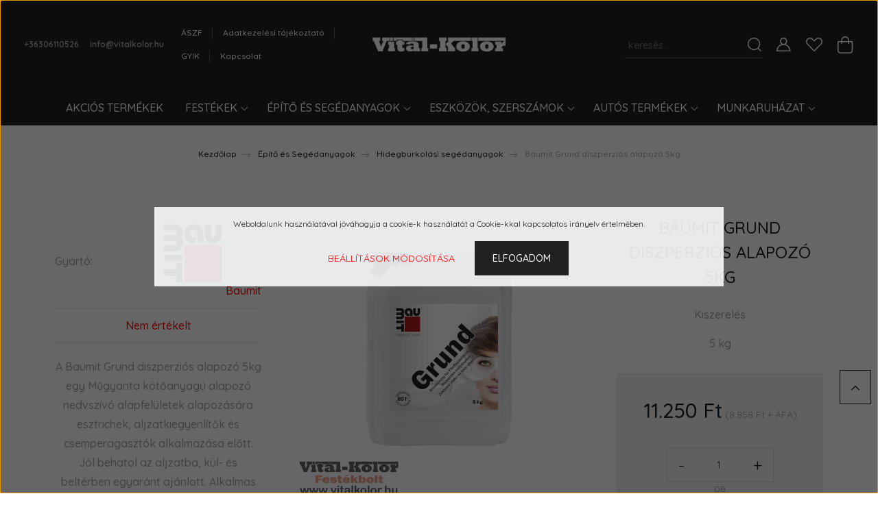

--- FILE ---
content_type: text/html; charset=UTF-8
request_url: https://www.vitalkolor.hu/baumit-grund-diszperzios-alapozo-5kg
body_size: 45754
content:
<!DOCTYPE html>
<html lang="hu" dir="ltr">
<head>
    <title>Baumit Grund diszperziós alapozó 5kg - vitalkolor.hu</title>
    <meta charset="utf-8">
    <meta name="description" content="Baumit Grund diszperziós alapozó 5kg. Kültéren és beltéren is kiegyenlíti az aljzat nedvszívását ajzakiegyenlítők és csemperagasztók alkalmazása előtt.">
    <meta name="robots" content="index, follow">
    <link rel="image_src" href="https://vitalkolor.cdn.shoprenter.hu/custom/vitalkolor/image/data/product/Baumit/baumit_grund_diszperios_alapozo_25kg.jpg.webp?lastmod=1720623351.1701944366">
    <meta property="og:title" content="Baumit Grund diszperziós alapozó 5kg" />
    <meta property="og:type" content="product" />
    <meta property="og:url" content="https://www.vitalkolor.hu/baumit-grund-diszperzios-alapozo-5kg" />
    <meta property="og:image" content="https://vitalkolor.cdn.shoprenter.hu/custom/vitalkolor/image/cache/w1910h1000q100/product/Baumit/baumit_grund_diszperios_alapozo_25kg.jpg.webp?lastmod=1720623351.1701944366" />
    <meta property="og:description" content="A Baumit Grund diszperziós alapozó 5kg egy Műgyanta kötőanyagú alapozó nedvszívó alapfelületek alapozására esztrichek, aljzatkiegyenlítők és csemperagasztók alkalmazása előtt. Jól behatol az aljzatba, kül- és beltérben egyaránt..." />
    <link href="https://vitalkolor.cdn.shoprenter.hu/custom/vitalkolor/image/data/VK_favicon.png?lastmod=1702023450.1701944366" rel="icon" />
    <link href="https://vitalkolor.cdn.shoprenter.hu/custom/vitalkolor/image/data/VK_favicon.png?lastmod=1702023450.1701944366" rel="apple-touch-icon" />
    <base href="https://www.vitalkolor.hu:443" />

    <meta name="viewport" content="width=device-width, initial-scale=1, maximum-scale=1, user-scalable=0">
            <link href="https://www.vitalkolor.hu/baumit-grund-diszperzios-alapozo-5kg" rel="canonical">
    
            
                    
                <link rel="preconnect" href="https://fonts.googleapis.com">
    <link rel="preconnect" href="https://fonts.gstatic.com" crossorigin>
    <link href="https://fonts.googleapis.com/css2?family=Quicksand:wght@300;400;500;600;700&display=swap" rel="stylesheet">
    <link href="https://cdnjs.cloudflare.com/ajax/libs/fancybox/3.5.7/jquery.fancybox.min.css" rel="stylesheet" />
            <link rel="stylesheet" href="https://vitalkolor.cdn.shoprenter.hu/custom/vitalkolor/catalog/view/theme/paris_global/style/1763468188.1591773721.0.1677152946.css?v=null.1701944366" media="screen">
            <link rel="stylesheet" href="https://vitalkolor.cdn.shoprenter.hu/custom/vitalkolor/catalog/view/theme/paris_global/stylesheet/stylesheet.css?v=1677152946" media="screen">
        <script>
        window.nonProductQuality = 100;
    </script>
    <script src="//ajax.googleapis.com/ajax/libs/jquery/1.10.2/jquery.min.js"></script>
    <script>window.jQuery || document.write('<script src="https://vitalkolor.cdn.shoprenter.hu/catalog/view/javascript/jquery/jquery-1.10.2.min.js?v=1484139539"><\/script>');</script>
    <script src="//cdn.jsdelivr.net/npm/slick-carousel@1.8.1/slick/slick.min.js"></script>

                
        
    

    <!--Header JavaScript codes--><script src="https://vitalkolor.cdn.shoprenter.hu/web/compiled/js/base.js?v=1768982351"></script><script src="https://vitalkolor.cdn.shoprenter.hu/web/compiled/js/countdown.js?v=1768982351"></script><script src="https://vitalkolor.cdn.shoprenter.hu/web/compiled/js/before_starter2_head.js?v=1768982351"></script><script src="https://vitalkolor.cdn.shoprenter.hu/web/compiled/js/before_starter2_productpage.js?v=1768982351"></script><script src="https://vitalkolor.cdn.shoprenter.hu/web/compiled/js/productreview.js?v=1768982351"></script><script src="https://vitalkolor.cdn.shoprenter.hu/web/compiled/js/nanobar.js?v=1768982351"></script><!--Header jQuery onLoad scripts--><script>window.countdownFormat='%D:%H:%M:%S';var BASEURL='https://www.vitalkolor.hu';Currency={"symbol_left":"","symbol_right":" Ft","decimal_place":0,"decimal_point":",","thousand_point":".","currency":"HUF","value":1};var ShopRenter=ShopRenter||{};ShopRenter.product={"id":1478,"sku":"0400162","currency":"HUF","unitName":"DB","price":11250,"name":"Baumit Grund diszperzi\u00f3s alapoz\u00f3 5kg","brand":"Baumit","currentVariant":{"Kiszerel\u00e9s":"5 kg"},"parent":{"id":1478,"sku":"0400162","unitName":"DB","price":11250,"name":"Baumit Grund diszperzi\u00f3s alapoz\u00f3 5kg"}};$(document).ready(function(){});$(window).load(function(){var init_relatedproducts_Scroller=function(){$("#relatedproducts .aurora-scroll-click-mode").each(function(){var max=0;$(this).find($(".list_prouctname")).each(function(){var h=$(this).height();max=h>max?h:max;});$(this).find($(".list_prouctname")).each(function(){$(this).height(max);});});$("#relatedproducts .aurora-scroll-click-mode").auroraScroll({autoMode:"click",frameRate:60,speed:2.5,direction:-1,elementClass:"product-snapshot",pauseAfter:false,horizontal:true,visible:1,arrowsPosition:1},function(){initAurora();});}
init_relatedproducts_Scroller();var init_similar_products_Scroller=function(){$("#similar_products .aurora-scroll-click-mode").each(function(){var max=0;$(this).find($(".list_prouctname")).each(function(){var h=$(this).height();max=h>max?h:max;});$(this).find($(".list_prouctname")).each(function(){$(this).height(max);});});$("#similar_products .aurora-scroll-click-mode").auroraScroll({autoMode:"click",frameRate:60,speed:2.5,direction:-1,elementClass:"product-snapshot",pauseAfter:false,horizontal:true,visible:1,arrowsPosition:1},function(){initAurora();});}
init_similar_products_Scroller();});</script><script src="https://vitalkolor.cdn.shoprenter.hu/web/compiled/js/vue/manifest.bundle.js?v=1768982348"></script><script>var ShopRenter=ShopRenter||{};ShopRenter.onCartUpdate=function(callable){document.addEventListener('cartChanged',callable)};ShopRenter.onItemAdd=function(callable){document.addEventListener('AddToCart',callable)};ShopRenter.onItemDelete=function(callable){document.addEventListener('deleteCart',callable)};ShopRenter.onSearchResultViewed=function(callable){document.addEventListener('AuroraSearchResultViewed',callable)};ShopRenter.onSubscribedForNewsletter=function(callable){document.addEventListener('AuroraSubscribedForNewsletter',callable)};ShopRenter.onCheckoutInitiated=function(callable){document.addEventListener('AuroraCheckoutInitiated',callable)};ShopRenter.onCheckoutShippingInfoAdded=function(callable){document.addEventListener('AuroraCheckoutShippingInfoAdded',callable)};ShopRenter.onCheckoutPaymentInfoAdded=function(callable){document.addEventListener('AuroraCheckoutPaymentInfoAdded',callable)};ShopRenter.onCheckoutOrderConfirmed=function(callable){document.addEventListener('AuroraCheckoutOrderConfirmed',callable)};ShopRenter.onCheckoutOrderPaid=function(callable){document.addEventListener('AuroraOrderPaid',callable)};ShopRenter.onCheckoutOrderPaidUnsuccessful=function(callable){document.addEventListener('AuroraOrderPaidUnsuccessful',callable)};ShopRenter.onProductPageViewed=function(callable){document.addEventListener('AuroraProductPageViewed',callable)};ShopRenter.onMarketingConsentChanged=function(callable){document.addEventListener('AuroraMarketingConsentChanged',callable)};ShopRenter.onCustomerRegistered=function(callable){document.addEventListener('AuroraCustomerRegistered',callable)};ShopRenter.onCustomerLoggedIn=function(callable){document.addEventListener('AuroraCustomerLoggedIn',callable)};ShopRenter.onCustomerUpdated=function(callable){document.addEventListener('AuroraCustomerUpdated',callable)};ShopRenter.onCartPageViewed=function(callable){document.addEventListener('AuroraCartPageViewed',callable)};ShopRenter.customer={"userId":0,"userClientIP":"3.138.101.236","userGroupId":8,"customerGroupTaxMode":"gross","customerGroupPriceMode":"gross_net_tax","email":"","phoneNumber":"","name":{"firstName":"","lastName":""}};ShopRenter.theme={"name":"paris_global","family":"paris","parent":""};ShopRenter.shop={"name":"vitalkolor","locale":"hu","currency":{"code":"HUF","rate":1},"domain":"vitalkolor.myshoprenter.hu"};ShopRenter.page={"route":"product\/product","queryString":"baumit-grund-diszperzios-alapozo-5kg"};ShopRenter.formSubmit=function(form,callback){callback();};let loadedAsyncScriptCount=0;function asyncScriptLoaded(position){loadedAsyncScriptCount++;if(position==='body'){if(document.querySelectorAll('.async-script-tag').length===loadedAsyncScriptCount){if(/complete|interactive|loaded/.test(document.readyState)){document.dispatchEvent(new CustomEvent('asyncScriptsLoaded',{}));}else{document.addEventListener('DOMContentLoaded',()=>{document.dispatchEvent(new CustomEvent('asyncScriptsLoaded',{}));});}}}}</script><script type="text/javascript"async class="async-script-tag"onload="asyncScriptLoaded('header')"src="https://onsite.optimonk.com/script.js?account=148210"></script><script type="text/javascript"src="https://vitalkolor.cdn.shoprenter.hu/web/compiled/js/vue/customerEventDispatcher.bundle.js?v=1768982348"></script><!--Custom header scripts--><script src="https://kit.fontawesome.com/87cba2e606.js"crossorigin="anonymous"></script>                <script>window["bp"]=window["bp"]||function(){(window["bp"].q=window["bp"].q||[]).push(arguments);};window["bp"].l=1*new Date();scriptElement=document.createElement("script");firstScript=document.getElementsByTagName("script")[0];scriptElement.async=true;scriptElement.src='https://pixel.barion.com/bp.js';firstScript.parentNode.insertBefore(scriptElement,firstScript);window['barion_pixel_id']='BP-fkVbIARoVu-9F';bp('init','addBarionPixelId','BP-fkVbIARoVu-9F');</script><noscript>
    <img height="1" width="1" style="display:none" alt="Barion Pixel" src="https://pixel.barion.com/a.gif?ba_pixel_id='BP-fkVbIARoVu-9F'&ev=contentView&noscript=1">
</noscript>

            
            <script>window.dataLayer=window.dataLayer||[];function gtag(){dataLayer.push(arguments)};var ShopRenter=ShopRenter||{};ShopRenter.config=ShopRenter.config||{};ShopRenter.config.googleConsentModeDefaultValue="denied";</script>                        <script type="text/javascript" src="https://vitalkolor.cdn.shoprenter.hu/web/compiled/js/vue/googleConsentMode.bundle.js?v=1768982348"></script>

            <!-- Facebook Pixel Code -->
<script>
  !function(f,b,e,v,n,t,s)
  {if(f.fbq)return;n=f.fbq=function(){n.callMethod?
  n.callMethod.apply(n,arguments):n.queue.push(arguments)};
  if(!f._fbq)f._fbq=n;n.push=n;n.loaded=!0;n.version='2.0';
  n.queue=[];t=b.createElement(e);t.async=!0;
  t.src=v;s=b.getElementsByTagName(e)[0];
  s.parentNode.insertBefore(t,s)}(window, document,'script',
  'https://connect.facebook.net/en_US/fbevents.js');
  fbq('consent', 'revoke');
fbq('init', '170209698425570');
  fbq('track', 'PageView');
document.addEventListener('AuroraProductPageViewed', function(auroraEvent) {
                    fbq('track', 'ViewContent', {
                        content_type: 'product',
                        content_ids: [auroraEvent.detail.product.id.toString()],
                        value: parseFloat(auroraEvent.detail.product.grossUnitPrice),
                        currency: auroraEvent.detail.product.currency
                    }, {
                        eventID: auroraEvent.detail.event.id
                    });
                });
document.addEventListener('AuroraAddedToCart', function(auroraEvent) {
    var fbpId = [];
    var fbpValue = 0;
    var fbpCurrency = '';

    auroraEvent.detail.products.forEach(function(item) {
        fbpValue += parseFloat(item.grossUnitPrice) * item.quantity;
        fbpId.push(item.id);
        fbpCurrency = item.currency;
    });


    fbq('track', 'AddToCart', {
        content_ids: fbpId,
        content_type: 'product',
        value: fbpValue,
        currency: fbpCurrency
    }, {
        eventID: auroraEvent.detail.event.id
    });
})
window.addEventListener('AuroraMarketingCookie.Changed', function(event) {
            let consentStatus = event.detail.isAccepted ? 'grant' : 'revoke';
            if (typeof fbq === 'function') {
                fbq('consent', consentStatus);
            }
        });
</script>
<noscript><img height="1" width="1" style="display:none"
  src="https://www.facebook.com/tr?id=170209698425570&ev=PageView&noscript=1"
/></noscript>
<!-- End Facebook Pixel Code -->
            
            
            
                <!--Global site tag(gtag.js)--><script async src="https://www.googletagmanager.com/gtag/js?id=G-5F05CZMPQ1"></script><script>window.dataLayer=window.dataLayer||[];function gtag(){dataLayer.push(arguments);}
gtag('js',new Date());gtag('config','G-5F05CZMPQ1');</script>                                <script type="text/javascript" src="https://vitalkolor.cdn.shoprenter.hu/web/compiled/js/vue/GA4EventSender.bundle.js?v=1768982348"></script>

    
    
</head>
<body id="body" class="page-body product-page-body show-quantity-in-module show-quantity-in-category paris_global-body desktop-device-body" role="document">
<script>var bodyComputedStyle=window.getComputedStyle(document.body);ShopRenter.theme.breakpoints={'xs':parseInt(bodyComputedStyle.getPropertyValue('--breakpoint-xs')),'sm':parseInt(bodyComputedStyle.getPropertyValue('--breakpoint-sm')),'md':parseInt(bodyComputedStyle.getPropertyValue('--breakpoint-md')),'lg':parseInt(bodyComputedStyle.getPropertyValue('--breakpoint-lg')),'xl':parseInt(bodyComputedStyle.getPropertyValue('--breakpoint-xl'))}</script><div id="fb-root"></div><script>(function(d,s,id){var js,fjs=d.getElementsByTagName(s)[0];if(d.getElementById(id))return;js=d.createElement(s);js.id=id;js.src="//connect.facebook.net/hu_HU/sdk/xfbml.customerchat.js#xfbml=1&version=v2.12&autoLogAppEvents=1";fjs.parentNode.insertBefore(js,fjs);}(document,"script","facebook-jssdk"));</script>
                    

<!-- cached --><div class="Fixed nanobar js-nanobar-first-login">
    <div class="container nanobar-container">
        <div class="row flex-column flex-sm-row ">
            <div class="col-12 col-lg-6 col-xl-7 nanobar-text-cookies align-self-center text-sm-left">
                Weboldalunk használatával jóváhagyja a cookie-k használatát a Cookie-kkal kapcsolatos irányelv értelmében.
            </div>
            <div class="col-12 col-lg-6 col-xl-5 nanobar-buttons mt-2 m-lg-0 text-center text-lg-right">
                <a href="" class="btn btn-link nanobar-settings-button js-nanobar-settings-button">
                    Beállítások módosítása
                </a>
                <a href="" class="btn btn-primary nanobar-btn js-nanobar-close-cookies" data-button-save-text="Beállítások mentése">
                    Elfogadom
                </a>
            </div>
        </div>
        <div class="nanobar-cookies js-nanobar-cookies flex-column flex-sm-row text-left pt-3 mt-3" style="display: none;">
            <div class="form-check pt-2 pb-2 pr-2 mb-0">
                <input class="form-check-input" type="checkbox" name="required_cookies" disabled checked />
                <label class="form-check-label">
                    Szükséges cookie-k
                    <div class="cookies-help-text text-muted">
                        Ezek a cookie-k segítenek abban, hogy a webáruház használható és működőképes legyen.
                    </div>
                </label>
            </div>
            <div class="form-check pt-2 pb-2 pr-2 mb-0">
                <input class="form-check-input js-nanobar-marketing-cookies" type="checkbox" name="marketing_cookies"
                         checked />
                <label class="form-check-label">
                    Marketing cookie-k
                    <div class="cookies-help-text text-muted">
                        Ezeket a cookie-k segítenek abban, hogy az Ön érdeklődési körének megfelelő reklámokat és termékeket jelenítsük meg a webáruházban.
                    </div>
                </label>
            </div>
        </div>
    </div>
</div>

<script>
    (function ($) {
        $(document).ready(function () {
            new AuroraNanobar.FirstLogNanobarCheckbox(jQuery('.js-nanobar-first-login'), 'modal');
        });
    })(jQuery);
</script>
<!-- /cached -->

                <!-- page-wrap -->

                <div class="page-wrap sr-search--enabled">
                                                <div id="section-header" class="section-wrapper ">
    
    

<header class="sticky-header">
            <div class="container-fluid">
            <nav class="navbar header-navbar flex-column">
                <div class="header-navbar-top d-flex justify-content-between w-100">
                    <div class="header-navbar-top-left d-flex align-items-center justify-content-start">
                        <div id="js-mobile-navbar" class="mobile-navbar">
                            <button id="js-hamburger-icon" class="btn btn-primary p-0">
                                <div class="hamburger-icon position-relative">
                                    <div class="hamburger-icon-line position-absolute line-1"></div>
                                    <div class="hamburger-icon-line position-absolute line-2"></div>
                                    <div class="hamburger-icon-line position-absolute line-3"></div>
                                </div>
                            </button>
                        </div>
                                                    <div class="header-contacts-wrapper">
                                <span class="d-flex flex-column flex-xl-row flex-wrap align-items-start align-items-xl-center">
                                                                            <a class="hamburger-phone hamburger-contacts-link" href="tel:+36306110526">+36306110526</a>
                                                                                                                <a class="hamburger-mail hamburger-contacts-link" href="mailto:info@vitalkolor.hu">info@vitalkolor.hu</a>
                                                                    </span>
                            </div>
                                                <!-- cached -->
    <ul class="nav headermenu-list">
                    <li class="nav-item">
                <a class="nav-link" href="https://www.vitalkolor.hu/aszf"
                    target="_self"
                                        title="ÁSZF"
                >
                    ÁSZF
                </a>
                            </li>
                    <li class="nav-item">
                <a class="nav-link" href="https://www.vitalkolor.hu/adatkezelesi-tajekoztato"
                    target="_self"
                                        title="Adatkezelési tájékoztató"
                >
                    Adatkezelési tájékoztató
                </a>
                            </li>
                    <li class="nav-item">
                <a class="nav-link" href="https://www.vitalkolor.hu/gyakran-ismetelt-kerdesek"
                    target="_self"
                                        title="GYIK"
                >
                    GYIK
                </a>
                            </li>
                    <li class="nav-item">
                <a class="nav-link" href="https://www.vitalkolor.hu/index.php?route=information/contact"
                    target="_self"
                                        title="Kapcsolat"
                >
                    Kapcsolat
                </a>
                            </li>
            </ul>
            <script>$(function(){if($(window).width()>992){window.addEventListener('load',function(){var menu_triggers=document.querySelectorAll('.headermenu-list li.dropdown > a');for(var i=0;i<menu_triggers.length;i++){menu_triggers[i].addEventListener('focus',function(e){for(var j=0;j<menu_triggers.length;j++){menu_triggers[j].parentNode.classList.remove('focus');}
this.parentNode.classList.add('focus');},false);menu_triggers[i].addEventListener('touchend',function(e){if(!this.parentNode.classList.contains('focus')){e.preventDefault();e.target.focus();}},false);}},false);}});</script>    <!-- /cached -->
                    </div>
                    <div class="header-navbar-top-center d-flex align-items-center justify-content-center">
                        <!-- cached -->
    <a class="navbar-brand" href="/"><img style="border: 0; max-width: 1000px;" src="https://vitalkolor.cdn.shoprenter.hu/custom/vitalkolor/image/cache/w1000h200m00/Logok/vital-kolor_logo_feher.png?v=1635354773" title="vitalkolor.hu" alt="vitalkolor.hu" /></a>
<!-- /cached -->
                    </div>

                                        <div class="header-navbar-top-right-search d-flex align-items-center justify-content-end">
                        <div class="dropdown search-module d-flex header-navbar-top-right-item">
                            <div class="input-group">
                                <input class="form-control form-control-lg disableAutocomplete" type="text" placeholder="keresés..." value=""
                                       id="filter_keyword" 
                                       onclick="this.value=(this.value==this.defaultValue)?'':this.value;"/>
                                <div class="input-group-append">
                                    <button class="btn" type="button" onclick="moduleSearch();">
                                        <svg width="20" height="20" viewBox="0 0 20 20" fill="currentColor" xmlns="https://www.w3.org/2000/svg">
    <path d="M9.10855 18.2134C11.3088 18.2134 13.3297 17.4263 14.9076 16.123L18.5686 19.784C18.7113 19.9268 18.898 20 19.0848 20C19.2715 20 19.4582 19.9268 19.601 19.784C19.8865 19.4984 19.8865 19.0335 19.601 18.7479L15.9546 15.1016C17.3604 13.4981 18.2134 11.4003 18.2134 9.10855C18.2134 4.08567 14.1278 0 9.10489 0C4.08201 0 0 4.08201 0 9.10489C0 14.1278 4.08567 18.2134 9.10855 18.2134ZM9.10855 1.46074C13.3224 1.46074 16.7527 4.88742 16.7527 9.10489C16.7527 13.3223 13.3224 16.749 9.10855 16.749C4.89475 16.749 1.4644 13.3187 1.4644 9.10489C1.4644 4.89109 4.89475 1.46074 9.10855 1.46074Z" />
</svg>

                                    </button>
                                </div>
                            </div>

                            <input type="hidden" id="filter_description" value="0"/>
                            <input type="hidden" id="search_shopname" value="vitalkolor"/>
                            <div id="results" class="dropdown-menu search-results"></div>
                        </div>

                        
                    </div>
                    
                    <div class="header-navbar-top-right d-flex align-items-center justify-content-end">
                                                    <div class="header-navbar-top-right-item header-navbar-top-right-login">
                                <!-- cached -->
    <ul class="nav login-list">
                    <li class="nav-item">
                <a class="nav-link btn" href="index.php?route=account/login" title="Belépés">
                    <span>
                        <svg width="21" height="20" viewBox="0 0 21 20" fill="currentColor" xmlns="https://www.w3.org/2000/svg">
    <path d="M0.747791 20H19.802C20.0039 20 20.1945 19.9178 20.3366 19.7757C20.4786 19.6336 20.5534 19.4393 20.5497 19.2374C20.4599 14.6878 17.3534 10.8299 13.1777 9.58505C14.5833 8.64673 15.5104 7.04673 15.5104 5.23364C15.5104 2.34766 13.1627 0 10.2768 0C7.39078 0 5.04312 2.34766 5.04312 5.23364C5.04312 7.04673 5.97022 8.64673 7.37209 9.58505C3.19639 10.8336 0.0898473 14.6878 0.000127707 19.2374C-0.00361061 19.4393 0.0748939 19.6336 0.213212 19.7757C0.351529 19.9178 0.54966 20 0.747791 20ZM6.53845 5.23364C6.53845 3.17383 8.21695 1.49533 10.2768 1.49533C12.3366 1.49533 14.0151 3.17383 14.0151 5.23364C14.0151 7.29346 12.3366 8.97196 10.2768 8.97196C8.21695 8.97196 6.53845 7.29346 6.53845 5.23364ZM10.2768 10.6542C14.7702 10.6542 18.5384 14.1121 19.0095 18.5047H1.54405C2.01508 14.1121 5.78331 10.6542 10.2768 10.6542Z"/>
</svg>

                    </span>
                </a>
            </li>
            </ul>
<!-- /cached -->
                            </div>
                                                <div class="header-navbar-top-right-item">
                            <hx:include src="/_fragment?_path=_format%3Dhtml%26_locale%3Den%26_controller%3Dmodule%252Fwishlist&amp;_hash=p%2BE4%2FKLH1bhpSxJ7bOiZ%2FAm36pyQogy3g94ajG90TCA%3D"></hx:include>
                        </div>
                        <div id="js-cart" class="header-navbar-top-right-item">
                            <hx:include src="/_fragment?_path=_format%3Dhtml%26_locale%3Den%26_controller%3Dmodule%252Fcart&amp;_hash=GKib23XVHXfwib4i3l8DZ5i9NSlkHBYCXGiietjdlp0%3D"></hx:include>
                        </div>
                    </div>
                </div>
                <div class="header-navbar-bottom">
                    


                    
            <div id="module_category_wrapper" class="module-category-wrapper">
    
    <div id="category" class="module content-module header-position hide-top category-module" >
                    <div class="module-body">
                        <div id="category-nav">
            


<ul class="nav nav-pills category category-menu sf-menu sf-horizontal cached">
    <li id="cat_280" class="nav-item item category-list module-list even">
    <a href="https://www.vitalkolor.hu/akcios-termekek" class="nav-link">
        Akciós termékek
    </a>
    </li><li id="cat_262" class="nav-item item category-list module-list parent odd">
    <a href="https://www.vitalkolor.hu/festekek" class="nav-link">
        Festékek
    </a>
            <ul class="nav flex-column children"><li id="cat_162" class="nav-item item category-list module-list parent even">
    <a href="https://www.vitalkolor.hu/festekek/falfestekek" class="nav-link">
        Falfestékek
    </a>
            <ul class="nav flex-column children"><li id="cat_167" class="nav-item item category-list module-list even">
    <a href="https://www.vitalkolor.hu/festekek/falfestekek/belteri-falfestekek" class="nav-link">
        Beltéri falfesték
    </a>
    </li><li id="cat_165" class="nav-item item category-list module-list odd">
    <a href="https://www.vitalkolor.hu/festekek/falfestekek/kulteri-falfestek" class="nav-link">
        Kültéri falfesték
    </a>
    </li><li id="cat_184" class="nav-item item category-list module-list even">
    <a href="https://www.vitalkolor.hu/festekek/falfestekek/alapozok-es-adalekok" class="nav-link">
        Mélyalapozók és adalékok
    </a>
    </li></ul>
    </li><li id="cat_169" class="nav-item item category-list module-list odd">
    <a href="https://www.vitalkolor.hu/festekek/labazat-festekek" class="nav-link">
        Lábazat festékek
    </a>
    </li><li id="cat_230" class="nav-item item category-list module-list even">
    <a href="https://www.vitalkolor.hu/festekek/specialis-festekek" class="nav-link">
        Speciális festékek
    </a>
    </li><li id="cat_163" class="nav-item item category-list module-list parent odd">
    <a href="https://www.vitalkolor.hu/festekek/fafestek" class="nav-link">
        Fafestékek
    </a>
            <ul class="nav flex-column children"><li id="cat_185" class="nav-item item category-list module-list even">
    <a href="https://www.vitalkolor.hu/festekek/fafestek/alapozo-es-favedo-szerek" class="nav-link">
        Alapozók és favédő szerek
    </a>
    </li><li id="cat_315" class="nav-item item category-list module-list odd">
    <a href="https://www.vitalkolor.hu/festekek/fafestek/fatapaszok" class="nav-link">
        Fatapaszok
    </a>
    </li><li id="cat_172" class="nav-item item category-list module-list even">
    <a href="https://www.vitalkolor.hu/festekek/fafestek/lakkok-olajok" class="nav-link">
        lakkok, olajok
    </a>
    </li><li id="cat_170" class="nav-item item category-list module-list odd">
    <a href="https://www.vitalkolor.hu/festekek/fafestek/lazur" class="nav-link">
        Lazúr
    </a>
    </li><li id="cat_171" class="nav-item item category-list module-list even">
    <a href="https://www.vitalkolor.hu/festekek/fafestek/zomancfestekek-fara" class="nav-link">
        Zománcfestékek fára
    </a>
    </li></ul>
    </li><li id="cat_164" class="nav-item item category-list module-list parent even">
    <a href="https://www.vitalkolor.hu/festekek/femfestekek" class="nav-link">
        Fémfestékek
    </a>
            <ul class="nav flex-column children"><li id="cat_174" class="nav-item item category-list module-list even">
    <a href="https://www.vitalkolor.hu/festekek/femfestekek/korroziogatlo-alapozok" class="nav-link">
        Korróziógátló alapozók
    </a>
    </li><li id="cat_175" class="nav-item item category-list module-list odd">
    <a href="https://www.vitalkolor.hu/festekek/femfestekek/zomancfestekek-femre" class="nav-link">
        Zománcfestékek fémre
    </a>
    </li><li id="cat_176" class="nav-item item category-list module-list even">
    <a href="https://www.vitalkolor.hu/festekek/femfestekek/alapozo-es-zomanc-egyben" class="nav-link">
        Alapozó és zománc egyben
    </a>
    </li></ul>
    </li><li id="cat_180" class="nav-item item category-list module-list odd">
    <a href="https://www.vitalkolor.hu/festekek/spray-festekek" class="nav-link">
        Spray festékek
    </a>
    </li></ul>
    </li><li id="cat_177" class="nav-item item category-list module-list parent even">
    <a href="https://www.vitalkolor.hu/epito-es-segedanyagok" class="nav-link">
        Építő és Segédanyagok
    </a>
            <ul class="nav flex-column children"><li id="cat_259" class="nav-item item category-list module-list even">
    <a href="https://www.vitalkolor.hu/epito-es-segedanyagok/alapozok" class="nav-link">
        Alapozók
    </a>
    </li><li id="cat_287" class="nav-item item category-list module-list parent odd">
    <a href="https://www.vitalkolor.hu/epito-es-segedanyagok/glettanyagok-alapvakolatok-es-habarcsok" class="nav-link">
        Glettanyagok, alapvakolatok és habarcsok
    </a>
            <ul class="nav flex-column children"><li id="cat_181" class="nav-item item category-list module-list even">
    <a href="https://www.vitalkolor.hu/epito-es-segedanyagok/glettanyagok-alapvakolatok-es-habarcsok/glettek-es-gipszek" class="nav-link">
        Glettek és gipszek
    </a>
    </li><li id="cat_178" class="nav-item item category-list module-list odd">
    <a href="https://www.vitalkolor.hu/epito-es-segedanyagok/glettanyagok-alapvakolatok-es-habarcsok/alapvakolat" class="nav-link">
        Alapvakolat
    </a>
    </li></ul>
    </li><li id="cat_234" class="nav-item item category-list module-list even">
    <a href="https://www.vitalkolor.hu/epito-es-segedanyagok/purhab-ragasztohab" class="nav-link">
        Purhab, ragasztóhab
    </a>
    </li><li id="cat_195" class="nav-item item category-list module-list parent odd">
    <a href="https://www.vitalkolor.hu/epito-es-segedanyagok/szarazepiteszeti-termekek" class="nav-link">
        Szárazépítészeti termékek
    </a>
            <ul class="nav flex-column children"><li id="cat_309" class="nav-item item category-list module-list even">
    <a href="https://www.vitalkolor.hu/epito-es-segedanyagok/szarazepiteszeti-termekek/elvedok" class="nav-link">
        Élvédők
    </a>
    </li><li id="cat_279" class="nav-item item category-list module-list odd">
    <a href="https://www.vitalkolor.hu/epito-es-segedanyagok/szarazepiteszeti-termekek/gipszkarton-lemezek" class="nav-link">
        Gipszkarton lemezek
    </a>
    </li><li id="cat_312" class="nav-item item category-list module-list even">
    <a href="https://www.vitalkolor.hu/epito-es-segedanyagok/szarazepiteszeti-termekek/hezagerosito-szalagok" class="nav-link">
        Hézagerősítő szalagok
    </a>
    </li></ul>
    </li><li id="cat_168" class="nav-item item category-list module-list parent even">
    <a href="https://www.vitalkolor.hu/epito-es-segedanyagok/vekonyvakolatok-es-labazati-vakolatok" class="nav-link">
        Vékonyvakolatok és lábazati vakolatok
    </a>
            <ul class="nav flex-column children"><li id="cat_249" class="nav-item item category-list module-list even">
    <a href="https://www.vitalkolor.hu/epito-es-segedanyagok/vekonyvakolatok-es-labazati-vakolatok/nemesvakolatok-vekonyvakoaltok" class="nav-link">
        Nemesvakolatok, vékonyvakolat
    </a>
    </li><li id="cat_288" class="nav-item item category-list module-list odd">
    <a href="https://www.vitalkolor.hu/epito-es-segedanyagok/vekonyvakolatok-es-labazati-vakolatok/labazati-vakolatok" class="nav-link">
        Lábazati vakolatok
    </a>
    </li><li id="cat_308" class="nav-item item category-list module-list even">
    <a href="https://www.vitalkolor.hu/epito-es-segedanyagok/vekonyvakolatok-es-labazati-vakolatok/vakolat-szinmintak-es-szinkartyak" class="nav-link">
        Vakolat színminták és színkártyák
    </a>
    </li></ul>
    </li><li id="cat_201" class="nav-item item category-list module-list parent odd">
    <a href="https://www.vitalkolor.hu/epito-es-segedanyagok/ajzatkepzes" class="nav-link">
        Ajzatképzés
    </a>
            <ul class="nav flex-column children"><li id="cat_286" class="nav-item item category-list module-list even">
    <a href="https://www.vitalkolor.hu/epito-es-segedanyagok/ajzatkepzes/ajzatkepzes-kiegeszitok" class="nav-link">
        Ajzatképzés kiegészítők
    </a>
    </li><li id="cat_284" class="nav-item item category-list module-list odd">
    <a href="https://www.vitalkolor.hu/epito-es-segedanyagok/ajzatkepzes/ajzatkiegyenlitok" class="nav-link">
        Ajzatkiegyenlítők
    </a>
    </li><li id="cat_283" class="nav-item item category-list module-list even">
    <a href="https://www.vitalkolor.hu/epito-es-segedanyagok/ajzatkepzes/esztrich-beton" class="nav-link">
        Esztrich, Beton
    </a>
    </li></ul>
    </li><li id="cat_192" class="nav-item item category-list module-list even">
    <a href="https://www.vitalkolor.hu/epito-es-segedanyagok/szilikonok-es-tomitok" class="nav-link">
        Szilikonok és tömítők
    </a>
    </li><li id="cat_183" class="nav-item item category-list module-list parent odd">
    <a href="https://www.vitalkolor.hu/epito-es-segedanyagok/ragasztok" class="nav-link">
        Ragasztók
    </a>
            <ul class="nav flex-column children"><li id="cat_191" class="nav-item item category-list module-list even">
    <a href="https://www.vitalkolor.hu/epito-es-segedanyagok/ragasztok/burkolatragasztok" class="nav-link">
        Burkolatragasztók
    </a>
    </li><li id="cat_218" class="nav-item item category-list module-list odd">
    <a href="https://www.vitalkolor.hu/epito-es-segedanyagok/ragasztok/epetesi-es-szerelesi-ragasztok" class="nav-link">
        Építési és szerelési ragasztók
    </a>
    </li><li id="cat_215" class="nav-item item category-list module-list even">
    <a href="https://www.vitalkolor.hu/epito-es-segedanyagok/ragasztok/faragaszto" class="nav-link">
        Faragasztó
    </a>
    </li><li id="cat_239" class="nav-item item category-list module-list odd">
    <a href="https://www.vitalkolor.hu/epito-es-segedanyagok/ragasztok/polisztirol-ragaszto" class="nav-link">
        Polisztirol ragasztó
    </a>
    </li><li id="cat_219" class="nav-item item category-list module-list even">
    <a href="https://www.vitalkolor.hu/epito-es-segedanyagok/ragasztok/specialis-ragasztok" class="nav-link">
        Speciális ragasztók
    </a>
    </li><li id="cat_217" class="nav-item item category-list module-list odd">
    <a href="https://www.vitalkolor.hu/epito-es-segedanyagok/ragasztok/tapetaragaszto" class="nav-link">
        Tapétaragasztó
    </a>
    </li></ul>
    </li><li id="cat_190" class="nav-item item category-list module-list even">
    <a href="https://www.vitalkolor.hu/epito-es-segedanyagok/hidegburkolasi-segedanyagok" class="nav-link">
        Hidegburkolási segédanyagok
    </a>
    </li><li id="cat_238" class="nav-item item category-list module-list parent odd">
    <a href="https://www.vitalkolor.hu/epito-es-segedanyagok/hoszigeteles" class="nav-link">
        Hőszigetelés
    </a>
            <ul class="nav flex-column children"><li id="cat_242" class="nav-item item category-list module-list even">
    <a href="https://www.vitalkolor.hu/epito-es-segedanyagok/hoszigeteles/hoszigetelo-lemezek-polisztirol" class="nav-link">
        Hőszigetelő lemezek (polisztirol)
    </a>
    </li><li id="cat_245" class="nav-item item category-list module-list odd">
    <a href="https://www.vitalkolor.hu/epito-es-segedanyagok/hoszigeteles/hoszigetelo-ragasztok" class="nav-link">
        Hőszigetelő ragasztók
    </a>
    </li><li id="cat_247" class="nav-item item category-list module-list even">
    <a href="https://www.vitalkolor.hu/epito-es-segedanyagok/hoszigeteles/hoszigetelo-rendszer-kiegeszitok" class="nav-link">
        Hőszigetelő rendszer kiegészítők
    </a>
    </li><li id="cat_256" class="nav-item item category-list module-list odd">
    <a href="https://www.vitalkolor.hu/epito-es-segedanyagok/hoszigeteles/szalas-szigeteloanyagok" class="nav-link">
        Szálas szigetelőanyagok
    </a>
    </li><li id="cat_257" class="nav-item item category-list module-list even">
    <a href="https://www.vitalkolor.hu/epito-es-segedanyagok/hoszigeteles/teljes-hoszigetelo-rendszerek" class="nav-link">
        Teljes hőszigetelő rendszerek
    </a>
    </li></ul>
    </li><li id="cat_203" class="nav-item item category-list module-list even">
    <a href="https://www.vitalkolor.hu/epito-es-segedanyagok/vizszigeteles" class="nav-link">
        Vízszigetelés
    </a>
    </li></ul>
    </li><li id="cat_139" class="nav-item item category-list module-list parent odd">
    <a href="https://www.vitalkolor.hu/eszkozok-szerszamok" class="nav-link">
        Eszközök, Szerszámok
    </a>
            <ul class="nav flex-column children"><li id="cat_263" class="nav-item item category-list module-list even">
    <a href="https://www.vitalkolor.hu/eszkozok-szerszamok/dekoracios-eszkozok" class="nav-link">
        Dekorációs eszközök
    </a>
    </li><li id="cat_173" class="nav-item item category-list module-list odd">
    <a href="https://www.vitalkolor.hu/eszkozok-szerszamok/meroeszkozok" class="nav-link">
        Mérőeszközök
    </a>
    </li><li id="cat_198" class="nav-item item category-list module-list even">
    <a href="https://www.vitalkolor.hu/eszkozok-szerszamok/ragasztoszalagok" class="nav-link">
        Ragasztószalagok
    </a>
    </li><li id="cat_295" class="nav-item item category-list module-list parent odd">
    <a href="https://www.vitalkolor.hu/eszkozok-szerszamok/spaklik-glettvasak-lepkek-simitok" class="nav-link">
        Spaklik, glettvasak, lepkék és simítók
    </a>
            <ul class="nav flex-column children"><li id="cat_304" class="nav-item item category-list module-list even">
    <a href="https://www.vitalkolor.hu/eszkozok-szerszamok/spaklik-glettvasak-lepkek-simitok/glett-simitok-es-lepkek" class="nav-link">
        Glett simítók és lepkék
    </a>
    </li><li id="cat_301" class="nav-item item category-list module-list odd">
    <a href="https://www.vitalkolor.hu/eszkozok-szerszamok/spaklik-glettvasak-lepkek-simitok/glettvasak" class="nav-link">
        Glettvasak
    </a>
    </li><li id="cat_298" class="nav-item item category-list module-list even">
    <a href="https://www.vitalkolor.hu/eszkozok-szerszamok/spaklik-glettvasak-lepkek-simitok/spaklik-es-spatulyak" class="nav-link">
        Spaklik és spatulyák
    </a>
    </li></ul>
    </li><li id="cat_200" class="nav-item item category-list module-list even">
    <a href="https://www.vitalkolor.hu/eszkozok-szerszamok/takaroanyagok" class="nav-link">
        Takaróanyagok
    </a>
    </li><li id="cat_209" class="nav-item item category-list module-list odd">
    <a href="https://www.vitalkolor.hu/eszkozok-szerszamok/tapetazo-eszkozok" class="nav-link">
        Tapétázó eszközök
    </a>
    </li><li id="cat_316" class="nav-item item category-list module-list even">
    <a href="https://www.vitalkolor.hu/eszkozok-szerszamok/torlokendok" class="nav-link">
        Törlőkendők
    </a>
    </li><li id="cat_251" class="nav-item item category-list module-list odd">
    <a href="https://www.vitalkolor.hu/eszkozok-szerszamok/vagoeszkozok-es-kaparok" class="nav-link">
        Vágóeszközök és kaparók
    </a>
    </li><li id="cat_194" class="nav-item item category-list module-list parent even">
    <a href="https://www.vitalkolor.hu/eszkozok-szerszamok/festoszerszamok" class="nav-link">
        Festőszerszámok
    </a>
            <ul class="nav flex-column children"><li id="cat_292" class="nav-item item category-list module-list even">
    <a href="https://www.vitalkolor.hu/eszkozok-szerszamok/festoszerszamok/egyeb-festoszerszamok" class="nav-link">
        Egyéb festőszerszámok
    </a>
    </li><li id="cat_291" class="nav-item item category-list module-list odd">
    <a href="https://www.vitalkolor.hu/eszkozok-szerszamok/festoszerszamok/festoecsetek" class="nav-link">
        Festőecsetek
    </a>
    </li><li id="cat_290" class="nav-item item category-list module-list even">
    <a href="https://www.vitalkolor.hu/eszkozok-szerszamok/festoszerszamok/festohengerek" class="nav-link">
        Festőhengerek
    </a>
    </li><li id="cat_197" class="nav-item item category-list module-list odd">
    <a href="https://www.vitalkolor.hu/eszkozok-szerszamok/festoszerszamok/racsok-talcak-vodrok" class="nav-link">
        Rácsok, tálcák, Vödrök
    </a>
    </li></ul>
    </li><li id="cat_202" class="nav-item item category-list module-list odd">
    <a href="https://www.vitalkolor.hu/eszkozok-szerszamok/csiszoloeszkozok" class="nav-link">
        Csiszolóeszközök
    </a>
    </li><li id="cat_199" class="nav-item item category-list module-list even">
    <a href="https://www.vitalkolor.hu/eszkozok-szerszamok/burkolo-szerszamok" class="nav-link">
        Burkoló szerszámok
    </a>
    </li><li id="cat_212" class="nav-item item category-list module-list odd">
    <a href="https://www.vitalkolor.hu/eszkozok-szerszamok/komuves-szerszamok" class="nav-link">
        Kőműves szerszámok
    </a>
    </li></ul>
    </li><li id="cat_179" class="nav-item item category-list module-list parent even">
    <a href="https://www.vitalkolor.hu/autos-termekek" class="nav-link">
        Autós termékek
    </a>
            <ul class="nav flex-column children"><li id="cat_235" class="nav-item item category-list module-list even">
    <a href="https://www.vitalkolor.hu/autos-termekek/auto-festekek" class="nav-link">
        Autó festékek
    </a>
    </li><li id="cat_237" class="nav-item item category-list module-list odd">
    <a href="https://www.vitalkolor.hu/autos-termekek/auto-tisztitas" class="nav-link">
        Autó tisztítás
    </a>
    </li><li id="cat_236" class="nav-item item category-list module-list even">
    <a href="https://www.vitalkolor.hu/autos-termekek/javitas" class="nav-link">
        Javítás
    </a>
    </li></ul>
    </li><li id="cat_208" class="nav-item item category-list module-list parent odd">
    <a href="https://www.vitalkolor.hu/munkaruhazat" class="nav-link">
        Munkaruházat
    </a>
            <ul class="nav flex-column children"><li id="cat_252" class="nav-item item category-list module-list even">
    <a href="https://www.vitalkolor.hu/munkaruhazat/kesztyuk" class="nav-link">
        Kesztyűk
    </a>
    </li><li id="cat_253" class="nav-item item category-list module-list odd">
    <a href="https://www.vitalkolor.hu/munkaruhazat/munkavedelmi-szemuvegek" class="nav-link">
        Munkavédelmi szemüvegek
    </a>
    </li><li id="cat_254" class="nav-item item category-list module-list even">
    <a href="https://www.vitalkolor.hu/munkaruhazat/pormaszkok" class="nav-link">
        Pormaszkok
    </a>
    </li></ul>
    </li>
</ul>

<script>$(function(){$("ul.category").superfish({animation:{opacity:'show'},popUpSelector:"ul.category,ul.children,.js-subtree-dropdown",delay:400,speed:'normal',hoverClass:'js-sf-hover'});});</script>        </div>
            </div>
                                </div>
    
            </div>
    
                </div>
            </nav>
        </div>
    </header>
            

<script src="https://cdnjs.cloudflare.com/ajax/libs/jQuery.mmenu/8.5.8/mmenu.min.js"></script>
<link rel="stylesheet" href="https://cdnjs.cloudflare.com/ajax/libs/jQuery.mmenu/8.5.8/mmenu.min.css"/>
<script>
    document.addEventListener("DOMContentLoaded", () => {
        //Mmenu initialize
        const menu = new Mmenu("#js-mobile-nav", {
            slidingSubmenus: true,
            navbar: {
                title: " "
            },
            "counters": true,
            "extensions": [
                "fullscreen",
                "theme-black",
                "pagedim-black",
                "position-front"
            ]
        });
        const api = menu.API;

        //Hamburger menu click event
        document.querySelector("#js-hamburger-icon").addEventListener(
            "click", (evnt) => {
                evnt.preventDefault();
                api.open();
            }
        );

        document.querySelector(".js-close-menu").addEventListener(
            "click", (evnt) => {
                evnt.preventDefault();
                api.close();
            }
        );
    });
</script>

<style>
    #js-mobile-nav.mm-menu_opened {
        display: block !important;
    }
    .mm-menu {
        --mm-color-background: #212121;
        --mm-color-border: #474747;
        --mm-listitem-size: 40px;
        --mm-color-button: #919191;
        --mm-color-text-dimmed:#fff;
    }

    .mm-counter {
        width: 10px;
    }
</style>

<div id="js-mobile-nav" style="display: none;">
    <span class="login-and-exit-line">
        <span class="login-and-exit-line-inner d-flex w-100 align-items-center justify-content-between">
            <span class="close-menu-button-wrapper d-flex justify-content-start align-items-center">
                <a class="js-close-menu" href="#">
                    <div class="btn d-flex-center">
                        <svg width="20" height="19" viewBox="0 0 20 19" fill="currentColor" xmlns="https://www.w3.org/2000/svg">
    <path d="M0.562455 1.44042L17.6102 18.4881C17.9778 18.8558 18.5333 18.9021 18.8444 18.591C19.1555 18.2798 19.1092 17.7244 18.7415 17.3568L1.69383 0.30905C1.32613 -0.0586452 0.77073 -0.104929 0.459603 0.206198C0.148476 0.517325 0.194759 1.07273 0.562455 1.44042Z" />
    <path d="M18.4881 1.44042L1.44042 18.4881C1.07273 18.8558 0.517325 18.9021 0.206198 18.591C-0.104929 18.2798 -0.0586457 17.7244 0.30905 17.3568L17.3568 0.30905C17.7244 -0.0586452 18.2798 -0.104929 18.591 0.206198C18.9021 0.517325 18.8558 1.07273 18.4881 1.44042Z" />
</svg>

                    </div>
                </a>
            </span>
            <span class="hamburger-login-box-wrapper">
                                    <span class="hamburger-login-box">
                                                    <span class="mobile-login-buttons">
                            <span class="mobile-login-buttons-row d-flex justify-content-start">
                                <span class="w-50">
                                    <a href="index.php?route=account/login" class="btn btn-sm btn-primary btn-block">Belépés</a>
                                </span>
                                <span class="w-50">
                                    <a href="index.php?route=account/create" class="btn btn-sm btn-outline-primary btn-block">Regisztráció</a>
                                </span>
                            </span>
                        </span>
                                                </span>
                            </span>
        </span>
    </span>
    <ul>
        <li>
    <a href="https://www.vitalkolor.hu/akcios-termekek">
        Akciós termékek
    </a>
    </li><li>
    <a href="https://www.vitalkolor.hu/festekek">
        Festékek
    </a>
            <ul><li>
    <a href="https://www.vitalkolor.hu/festekek/falfestekek">
        Falfestékek
    </a>
            <ul><li>
    <a href="https://www.vitalkolor.hu/festekek/falfestekek/belteri-falfestekek">
        Beltéri falfesték
    </a>
    </li><li>
    <a href="https://www.vitalkolor.hu/festekek/falfestekek/kulteri-falfestek">
        Kültéri falfesték
    </a>
    </li><li>
    <a href="https://www.vitalkolor.hu/festekek/falfestekek/alapozok-es-adalekok">
        Mélyalapozók és adalékok
    </a>
    </li></ul>
    </li><li>
    <a href="https://www.vitalkolor.hu/festekek/labazat-festekek">
        Lábazat festékek
    </a>
    </li><li>
    <a href="https://www.vitalkolor.hu/festekek/specialis-festekek">
        Speciális festékek
    </a>
    </li><li>
    <a href="https://www.vitalkolor.hu/festekek/fafestek">
        Fafestékek
    </a>
            <ul><li>
    <a href="https://www.vitalkolor.hu/festekek/fafestek/alapozo-es-favedo-szerek">
        Alapozók és favédő szerek
    </a>
    </li><li>
    <a href="https://www.vitalkolor.hu/festekek/fafestek/fatapaszok">
        Fatapaszok
    </a>
    </li><li>
    <a href="https://www.vitalkolor.hu/festekek/fafestek/lakkok-olajok">
        lakkok, olajok
    </a>
    </li><li>
    <a href="https://www.vitalkolor.hu/festekek/fafestek/lazur">
        Lazúr
    </a>
    </li><li>
    <a href="https://www.vitalkolor.hu/festekek/fafestek/zomancfestekek-fara">
        Zománcfestékek fára
    </a>
    </li></ul>
    </li><li>
    <a href="https://www.vitalkolor.hu/festekek/femfestekek">
        Fémfestékek
    </a>
            <ul><li>
    <a href="https://www.vitalkolor.hu/festekek/femfestekek/korroziogatlo-alapozok">
        Korróziógátló alapozók
    </a>
    </li><li>
    <a href="https://www.vitalkolor.hu/festekek/femfestekek/zomancfestekek-femre">
        Zománcfestékek fémre
    </a>
    </li><li>
    <a href="https://www.vitalkolor.hu/festekek/femfestekek/alapozo-es-zomanc-egyben">
        Alapozó és zománc egyben
    </a>
    </li></ul>
    </li><li>
    <a href="https://www.vitalkolor.hu/festekek/spray-festekek">
        Spray festékek
    </a>
    </li></ul>
    </li><li>
    <a href="https://www.vitalkolor.hu/epito-es-segedanyagok">
        Építő és Segédanyagok
    </a>
            <ul><li>
    <a href="https://www.vitalkolor.hu/epito-es-segedanyagok/alapozok">
        Alapozók
    </a>
    </li><li>
    <a href="https://www.vitalkolor.hu/epito-es-segedanyagok/glettanyagok-alapvakolatok-es-habarcsok">
        Glettanyagok, alapvakolatok és habarcsok
    </a>
            <ul><li>
    <a href="https://www.vitalkolor.hu/epito-es-segedanyagok/glettanyagok-alapvakolatok-es-habarcsok/glettek-es-gipszek">
        Glettek és gipszek
    </a>
    </li><li>
    <a href="https://www.vitalkolor.hu/epito-es-segedanyagok/glettanyagok-alapvakolatok-es-habarcsok/alapvakolat">
        Alapvakolat
    </a>
    </li></ul>
    </li><li>
    <a href="https://www.vitalkolor.hu/epito-es-segedanyagok/purhab-ragasztohab">
        Purhab, ragasztóhab
    </a>
    </li><li>
    <a href="https://www.vitalkolor.hu/epito-es-segedanyagok/szarazepiteszeti-termekek">
        Szárazépítészeti termékek
    </a>
            <ul><li>
    <a href="https://www.vitalkolor.hu/epito-es-segedanyagok/szarazepiteszeti-termekek/elvedok">
        Élvédők
    </a>
    </li><li>
    <a href="https://www.vitalkolor.hu/epito-es-segedanyagok/szarazepiteszeti-termekek/gipszkarton-lemezek">
        Gipszkarton lemezek
    </a>
    </li><li>
    <a href="https://www.vitalkolor.hu/epito-es-segedanyagok/szarazepiteszeti-termekek/hezagerosito-szalagok">
        Hézagerősítő szalagok
    </a>
    </li></ul>
    </li><li>
    <a href="https://www.vitalkolor.hu/epito-es-segedanyagok/vekonyvakolatok-es-labazati-vakolatok">
        Vékonyvakolatok és lábazati vakolatok
    </a>
            <ul><li>
    <a href="https://www.vitalkolor.hu/epito-es-segedanyagok/vekonyvakolatok-es-labazati-vakolatok/nemesvakolatok-vekonyvakoaltok">
        Nemesvakolatok, vékonyvakolat
    </a>
    </li><li>
    <a href="https://www.vitalkolor.hu/epito-es-segedanyagok/vekonyvakolatok-es-labazati-vakolatok/labazati-vakolatok">
        Lábazati vakolatok
    </a>
    </li><li>
    <a href="https://www.vitalkolor.hu/epito-es-segedanyagok/vekonyvakolatok-es-labazati-vakolatok/vakolat-szinmintak-es-szinkartyak">
        Vakolat színminták és színkártyák
    </a>
    </li></ul>
    </li><li>
    <a href="https://www.vitalkolor.hu/epito-es-segedanyagok/ajzatkepzes">
        Ajzatképzés
    </a>
            <ul><li>
    <a href="https://www.vitalkolor.hu/epito-es-segedanyagok/ajzatkepzes/ajzatkepzes-kiegeszitok">
        Ajzatképzés kiegészítők
    </a>
    </li><li>
    <a href="https://www.vitalkolor.hu/epito-es-segedanyagok/ajzatkepzes/ajzatkiegyenlitok">
        Ajzatkiegyenlítők
    </a>
    </li><li>
    <a href="https://www.vitalkolor.hu/epito-es-segedanyagok/ajzatkepzes/esztrich-beton">
        Esztrich, Beton
    </a>
    </li></ul>
    </li><li>
    <a href="https://www.vitalkolor.hu/epito-es-segedanyagok/szilikonok-es-tomitok">
        Szilikonok és tömítők
    </a>
    </li><li>
    <a href="https://www.vitalkolor.hu/epito-es-segedanyagok/ragasztok">
        Ragasztók
    </a>
            <ul><li>
    <a href="https://www.vitalkolor.hu/epito-es-segedanyagok/ragasztok/burkolatragasztok">
        Burkolatragasztók
    </a>
    </li><li>
    <a href="https://www.vitalkolor.hu/epito-es-segedanyagok/ragasztok/epetesi-es-szerelesi-ragasztok">
        Építési és szerelési ragasztók
    </a>
    </li><li>
    <a href="https://www.vitalkolor.hu/epito-es-segedanyagok/ragasztok/faragaszto">
        Faragasztó
    </a>
    </li><li>
    <a href="https://www.vitalkolor.hu/epito-es-segedanyagok/ragasztok/polisztirol-ragaszto">
        Polisztirol ragasztó
    </a>
    </li><li>
    <a href="https://www.vitalkolor.hu/epito-es-segedanyagok/ragasztok/specialis-ragasztok">
        Speciális ragasztók
    </a>
    </li><li>
    <a href="https://www.vitalkolor.hu/epito-es-segedanyagok/ragasztok/tapetaragaszto">
        Tapétaragasztó
    </a>
    </li></ul>
    </li><li>
    <a href="https://www.vitalkolor.hu/epito-es-segedanyagok/hidegburkolasi-segedanyagok">
        Hidegburkolási segédanyagok
    </a>
    </li><li>
    <a href="https://www.vitalkolor.hu/epito-es-segedanyagok/hoszigeteles">
        Hőszigetelés
    </a>
            <ul><li>
    <a href="https://www.vitalkolor.hu/epito-es-segedanyagok/hoszigeteles/hoszigetelo-lemezek-polisztirol">
        Hőszigetelő lemezek (polisztirol)
    </a>
    </li><li>
    <a href="https://www.vitalkolor.hu/epito-es-segedanyagok/hoszigeteles/hoszigetelo-ragasztok">
        Hőszigetelő ragasztók
    </a>
    </li><li>
    <a href="https://www.vitalkolor.hu/epito-es-segedanyagok/hoszigeteles/hoszigetelo-rendszer-kiegeszitok">
        Hőszigetelő rendszer kiegészítők
    </a>
    </li><li>
    <a href="https://www.vitalkolor.hu/epito-es-segedanyagok/hoszigeteles/szalas-szigeteloanyagok">
        Szálas szigetelőanyagok
    </a>
    </li><li>
    <a href="https://www.vitalkolor.hu/epito-es-segedanyagok/hoszigeteles/teljes-hoszigetelo-rendszerek">
        Teljes hőszigetelő rendszerek
    </a>
    </li></ul>
    </li><li>
    <a href="https://www.vitalkolor.hu/epito-es-segedanyagok/vizszigeteles">
        Vízszigetelés
    </a>
    </li></ul>
    </li><li>
    <a href="https://www.vitalkolor.hu/eszkozok-szerszamok">
        Eszközök, Szerszámok
    </a>
            <ul><li>
    <a href="https://www.vitalkolor.hu/eszkozok-szerszamok/dekoracios-eszkozok">
        Dekorációs eszközök
    </a>
    </li><li>
    <a href="https://www.vitalkolor.hu/eszkozok-szerszamok/meroeszkozok">
        Mérőeszközök
    </a>
    </li><li>
    <a href="https://www.vitalkolor.hu/eszkozok-szerszamok/ragasztoszalagok">
        Ragasztószalagok
    </a>
    </li><li>
    <a href="https://www.vitalkolor.hu/eszkozok-szerszamok/spaklik-glettvasak-lepkek-simitok">
        Spaklik, glettvasak, lepkék és simítók
    </a>
            <ul><li>
    <a href="https://www.vitalkolor.hu/eszkozok-szerszamok/spaklik-glettvasak-lepkek-simitok/glett-simitok-es-lepkek">
        Glett simítók és lepkék
    </a>
    </li><li>
    <a href="https://www.vitalkolor.hu/eszkozok-szerszamok/spaklik-glettvasak-lepkek-simitok/glettvasak">
        Glettvasak
    </a>
    </li><li>
    <a href="https://www.vitalkolor.hu/eszkozok-szerszamok/spaklik-glettvasak-lepkek-simitok/spaklik-es-spatulyak">
        Spaklik és spatulyák
    </a>
    </li></ul>
    </li><li>
    <a href="https://www.vitalkolor.hu/eszkozok-szerszamok/takaroanyagok">
        Takaróanyagok
    </a>
    </li><li>
    <a href="https://www.vitalkolor.hu/eszkozok-szerszamok/tapetazo-eszkozok">
        Tapétázó eszközök
    </a>
    </li><li>
    <a href="https://www.vitalkolor.hu/eszkozok-szerszamok/torlokendok">
        Törlőkendők
    </a>
    </li><li>
    <a href="https://www.vitalkolor.hu/eszkozok-szerszamok/vagoeszkozok-es-kaparok">
        Vágóeszközök és kaparók
    </a>
    </li><li>
    <a href="https://www.vitalkolor.hu/eszkozok-szerszamok/festoszerszamok">
        Festőszerszámok
    </a>
            <ul><li>
    <a href="https://www.vitalkolor.hu/eszkozok-szerszamok/festoszerszamok/egyeb-festoszerszamok">
        Egyéb festőszerszámok
    </a>
    </li><li>
    <a href="https://www.vitalkolor.hu/eszkozok-szerszamok/festoszerszamok/festoecsetek">
        Festőecsetek
    </a>
    </li><li>
    <a href="https://www.vitalkolor.hu/eszkozok-szerszamok/festoszerszamok/festohengerek">
        Festőhengerek
    </a>
    </li><li>
    <a href="https://www.vitalkolor.hu/eszkozok-szerszamok/festoszerszamok/racsok-talcak-vodrok">
        Rácsok, tálcák, Vödrök
    </a>
    </li></ul>
    </li><li>
    <a href="https://www.vitalkolor.hu/eszkozok-szerszamok/csiszoloeszkozok">
        Csiszolóeszközök
    </a>
    </li><li>
    <a href="https://www.vitalkolor.hu/eszkozok-szerszamok/burkolo-szerszamok">
        Burkoló szerszámok
    </a>
    </li><li>
    <a href="https://www.vitalkolor.hu/eszkozok-szerszamok/komuves-szerszamok">
        Kőműves szerszámok
    </a>
    </li></ul>
    </li><li>
    <a href="https://www.vitalkolor.hu/autos-termekek">
        Autós termékek
    </a>
            <ul><li>
    <a href="https://www.vitalkolor.hu/autos-termekek/auto-festekek">
        Autó festékek
    </a>
    </li><li>
    <a href="https://www.vitalkolor.hu/autos-termekek/auto-tisztitas">
        Autó tisztítás
    </a>
    </li><li>
    <a href="https://www.vitalkolor.hu/autos-termekek/javitas">
        Javítás
    </a>
    </li></ul>
    </li><li>
    <a href="https://www.vitalkolor.hu/munkaruhazat">
        Munkaruházat
    </a>
            <ul><li>
    <a href="https://www.vitalkolor.hu/munkaruhazat/kesztyuk">
        Kesztyűk
    </a>
    </li><li>
    <a href="https://www.vitalkolor.hu/munkaruhazat/munkavedelmi-szemuvegek">
        Munkavédelmi szemüvegek
    </a>
    </li><li>
    <a href="https://www.vitalkolor.hu/munkaruhazat/pormaszkok">
        Pormaszkok
    </a>
    </li></ul>
    </li>

                                    <li class="informations-mobile-menu-item">
                    <a href="https://www.vitalkolor.hu/aszf" target="_self">ÁSZF</a>
                                    </li>
                            <li class="informations-mobile-menu-item">
                    <a href="https://www.vitalkolor.hu/adatkezelesi-tajekoztato" target="_self">Adatkezelési tájékoztató</a>
                                    </li>
                            <li class="informations-mobile-menu-item">
                    <a href="https://www.vitalkolor.hu/gyakran-ismetelt-kerdesek" target="_self">GYIK</a>
                                    </li>
                            <li class="informations-mobile-menu-item">
                    <a href="https://www.vitalkolor.hu/index.php?route=information/contact" target="_self">Kapcsolat</a>
                                    </li>
                            <li class="hamburger-contact-box" style="border-color: transparent;">
            <span>
                <div id="section-contact_paris" class="section-wrapper ">
    
    <div class="module content-module section-module section-contact shoprenter-section">
            <div class="module-head section-module-head">
            <div class="module-head-title section-module-head-title">
                                                    <div>
                    Elérhetőség
                    </div>
                            </div>
        </div>
        <div class="module-body section-module-body">
        <div class="contact-wrapper-box">
            <div class="contact-wrapper-box-line">
                                    <span class="footer-contact-col footer-contact-address">
                3200 Gyöngyös, Bethlen Gábor út 2.
            </span>
                                                    <span class="footer-contact-col footer-contact-mail">
                <a href="mailto:info@vitalkolor.hu">info@vitalkolor.hu</a>
            </span>
                                                    <span class="footer-contact-col footer-contact-phone">
                    <a href="tel:+36 30 611 0526">
                        +36 30 611 0526
                    </a>
                </span>
                                                    <span class="footer-contact-col footer-contact-opening">
                    Nyitvatartás: h-p 7-17, sz 7-12
                </span>
                            </div>
            <div class="contact-wrapper-box-line social">
                                    <div class="footer-contact-col">
                        <a class="footer-contact-link" target="_blank" href="https://www.facebook.com/Vit%C3%A1l-Kolor-KFT-158690044289048/">
                            <i>
                                <svg width="21" height="21" viewBox="0 0 24 24" fill="currentColor" xmlns="https://www.w3.org/2000/svg">
    <path d="M23.0625 16.5C23.5803 16.5 24 16.0803 24 15.5625V3.75C24 1.68219 22.3178 0 20.25 0H3.75C1.68219 0 0 1.68219 0 3.75V20.25C0 22.3178 1.68219 24 3.75 24H20.25C22.3178 24 24 22.3178 24 20.25C24 19.7322 23.5803 19.3125 23.0625 19.3125C22.5447 19.3125 22.125 19.7322 22.125 20.25C22.125 21.2838 21.2838 22.125 20.25 22.125H15.6562V15.2812H17.826C18.3005 15.2812 18.7002 14.9268 18.757 14.4558L18.8811 13.4246C18.9481 12.8665 18.5125 12.375 17.9502 12.375H15.6562V9.23438C15.6562 8.45764 16.2858 7.82812 17.0625 7.82812H18.2344C18.7522 7.82812 19.1719 7.40845 19.1719 6.89062V5.94232C19.1719 5.46204 18.8091 5.05847 18.3312 5.00977C17.8559 4.96143 17.3529 4.92188 17.0625 4.92188C15.9692 4.92188 14.8733 5.38312 14.0559 6.18713C13.2138 7.0155 12.75 8.10059 12.75 9.24261V12.375H10.6406C10.1228 12.375 9.70312 12.7947 9.70312 13.3125V14.3438C9.70312 14.8616 10.1228 15.2812 10.6406 15.2812H12.75V22.125H3.75C2.71619 22.125 1.875 21.2838 1.875 20.25V3.75C1.875 2.71619 2.71619 1.875 3.75 1.875H20.25C21.2838 1.875 22.125 2.71619 22.125 3.75V15.5625C22.125 16.0803 22.5447 16.5 23.0625 16.5Z"/>
</svg>

                            </i>
                        </a>
                    </div>
                                                    <div class="footer-contact-col">
                        <a class="footer-contact-link" target="_blank" href="https://www.instagram.com/vitalkolor/">
                            <i>
                                <svg width="21" height="21" viewBox="0 0 24 24" fill="currentColor" xmlns="https://www.w3.org/2000/svg">
    <path d="M12.2367 24C12.1572 24 12.0777 24 11.9977 23.9996C10.1164 24.0042 8.37813 23.9564 6.68763 23.8535C5.13777 23.7592 3.72304 23.2236 2.59617 22.3048C1.50885 21.4182 0.766326 20.2194 0.389297 18.7421C0.0611596 17.456 0.0437639 16.1935 0.0271006 14.9723C0.0150152 14.0962 0.00256357 13.058 0 12.0022C0.00256357 10.942 0.0150152 9.90377 0.0271006 9.02761C0.0437639 7.80666 0.0611596 6.54414 0.389297 5.25782C0.766326 3.78052 1.50885 2.58173 2.59617 1.69513C3.72304 0.776302 5.13777 0.240717 6.68782 0.146417C8.37831 0.043695 10.117 -0.00427877 12.0023 0.000298881C13.8841 -0.00372945 15.6219 0.043695 17.3124 0.146417C18.8622 0.240717 20.277 0.776302 21.4038 1.69513C22.4913 2.58173 23.2337 3.78052 23.6107 5.25782C23.9388 6.54396 23.9562 7.80666 23.9729 9.02761C23.985 9.90377 23.9976 10.942 24 11.9978C23.9976 13.058 23.985 14.0962 23.9729 14.9723C23.9659 15.4901 23.5382 15.904 23.0227 15.897C22.5049 15.8899 22.0911 15.4643 22.098 14.9467C22.1099 14.0757 22.1225 13.0442 22.1249 11.9978C22.1225 10.9557 22.1099 9.92428 22.098 9.05324C22.0828 7.94161 22.0671 6.79207 21.7939 5.72145C21.5183 4.64149 20.9883 3.77576 20.2189 3.14826C19.3867 2.46948 18.3704 2.08917 17.1985 2.01794C15.5477 1.9176 13.8484 1.87128 12.0023 1.87512C10.1518 1.87073 8.45229 1.9176 6.80153 2.01794C5.62961 2.08917 4.61352 2.46948 3.78109 3.14807C3.01165 3.77558 2.48172 4.6413 2.20614 5.72145C1.93294 6.79207 1.91719 7.94161 1.90199 9.05324C1.89009 9.92428 1.87764 10.9557 1.87507 12.0022C1.87764 13.0442 1.89009 14.0757 1.90199 14.9467C1.91719 16.0583 1.93294 17.2079 2.20614 18.2785C2.48172 19.3584 3.01165 20.2242 3.78109 20.8517C4.61352 21.5304 5.62961 21.9108 6.80153 21.982C8.45229 22.0823 10.1521 22.1292 11.9979 22.1246C13.8486 22.129 15.5477 22.0823 17.1985 21.982C18.3704 21.9108 19.3865 21.5304 20.2189 20.8517C20.7732 20.3996 21.2063 19.8195 21.506 19.1274C21.7118 18.6524 22.2637 18.4339 22.7389 18.6398C23.2141 18.8456 23.4324 19.3974 23.2267 19.8726C22.8065 20.8429 22.1932 21.6612 21.4038 22.3048C20.277 23.2238 18.8622 23.7592 17.3124 23.8535C15.6935 23.952 14.0304 24 12.2367 24ZM17.8126 12C17.8126 8.76906 15.1841 6.14057 11.953 6.14057C8.7222 6.14057 6.09343 8.76906 6.09343 12C6.09343 15.2309 8.7222 17.8594 11.953 17.8594C15.1841 17.8594 17.8126 15.2309 17.8126 12ZM15.9376 12C15.9376 14.1969 14.1502 15.9844 11.953 15.9844C9.75605 15.9844 7.9685 14.1969 7.9685 12C7.9685 9.80306 9.75605 8.01558 11.953 8.01558C14.1502 8.01558 15.9376 9.80306 15.9376 12ZM18.4689 4.26557C17.6923 4.26557 17.0626 4.89509 17.0626 5.67182C17.0626 6.44856 17.6923 7.07808 18.4689 7.07808C19.2457 7.07808 19.8752 6.44856 19.8752 5.67182C19.8752 4.89509 19.2457 4.26557 18.4689 4.26557Z" />
</svg>

                            </i>
                        </a>
                    </div>
                                                    <div class="footer-contact-col">
                        <a class="footer-contact-link" target="_blank" href="https://www.youtube.com/@Vit%C3%A1l-KolorFest%C3%A9kst%C3%BAdi%C3%B3">
                            <i>
                                <svg width="21" height="21" viewBox="0 0 24 17" fill="currentColor" xmlns="https://www.w3.org/2000/svg">
    <path d="M11.9992 16.6154C11.9971 16.6154 11.9949 16.6154 11.9927 16.6154C11.2686 16.6106 4.86645 16.5547 3.0526 16.0847C1.78496 15.7583 0.784288 14.8007 0.442612 13.5861C-0.0319979 11.8791 -0.00178541 8.59257 0.0015105 8.33014C-0.0016023 8.06894 -0.032181 4.75527 0.441147 3.03423C0.441697 3.03265 0.442063 3.0309 0.442612 3.02932C0.780443 1.82857 1.80364 0.841312 3.04949 0.513979C3.0526 0.513102 3.0559 0.5124 3.05901 0.511523C4.85235 0.0599935 11.2671 0.00473634 11.9927 0H12.0057C12.7318 0.00473634 19.1509 0.0606951 20.9481 0.531346C22.2133 0.857275 23.214 1.81471 23.5557 3.02932C24.0475 4.74825 24.0016 8.07105 23.9968 8.34997C23.9975 8.41172 23.9999 8.66379 23.9957 9.03586C23.99 9.52861 23.5714 9.92436 23.0584 9.92436C23.0549 9.92436 23.0516 9.92436 23.0481 9.92418C22.5303 9.91892 22.1152 9.51247 22.1207 9.01656C22.1253 8.61871 22.1218 8.36207 22.1218 8.35944C22.1216 8.35014 22.1218 8.34067 22.1218 8.3312C22.139 7.41305 22.1053 4.75492 21.7464 3.5005C21.5769 2.89828 21.0834 2.42623 20.4574 2.26502C19.1322 1.91786 13.9093 1.8091 11.9992 1.7963C10.0895 1.8091 4.87267 1.91505 3.54021 2.24765C2.92626 2.41079 2.42162 2.89968 2.25335 3.49488C1.8366 5.01402 1.87596 8.28559 1.87633 8.31839V8.34207C1.86388 9.24934 1.90764 11.8768 2.25353 13.1212C2.42125 13.7171 2.91472 14.1892 3.54058 14.3505C4.8789 14.6973 10.0932 14.8063 11.999 14.8191C13.9097 14.8063 19.1317 14.7003 20.4601 14.3672C21.0847 14.2053 21.577 13.7338 21.7453 13.1359C21.8801 12.657 22.3946 12.3734 22.8945 12.5027C23.3944 12.6318 23.6905 13.1245 23.5557 13.6036C23.2138 14.818 22.2133 15.7756 20.9442 16.1026C20.9426 16.103 20.9408 16.1035 20.9391 16.1039C19.146 16.5554 12.731 16.6106 12.0056 16.6154C12.0035 16.6154 12.0013 16.6154 11.9992 16.6154ZM10.9379 11.6521L15.7266 9.00376C16.002 8.85132 16.1719 8.56872 16.1719 8.26278C16.1719 7.95685 16.002 7.67425 15.7266 7.52181L10.9379 4.8735C10.6634 4.72177 10.3257 4.72229 10.052 4.87508C9.77808 5.0277 9.60944 5.30942 9.60944 5.6143V10.9111C9.60944 11.216 9.77808 11.4977 10.052 11.6505C10.1893 11.7271 10.3428 11.7656 10.4962 11.7656C10.6487 11.7656 10.8011 11.7277 10.9379 11.6521Z"/>
</svg>

                            </i>
                        </a>
                    </div>
                                                                                    <div class="footer-contact-col">
                        <a class="footer-contact-link" target="_blank" href="https://www.tiktok.com/@vitalkolor.hu">
                            <i>
                                <svg fill="currentColor" width="22" height="22" viewBox="0 0 512 512" id="icons" xmlns="http://www.w3.org/2000/svg"><path d="M412.19,118.66a109.27,109.27,0,0,1-9.45-5.5,132.87,132.87,0,0,1-24.27-20.62c-18.1-20.71-24.86-41.72-27.35-56.43h.1C349.14,23.9,350,16,350.13,16H267.69V334.78c0,4.28,0,8.51-.18,12.69,0,.52-.05,1-.08,1.56,0,.23,0,.47-.05.71,0,.06,0,.12,0,.18a70,70,0,0,1-35.22,55.56,68.8,68.8,0,0,1-34.11,9c-38.41,0-69.54-31.32-69.54-70s31.13-70,69.54-70a68.9,68.9,0,0,1,21.41,3.39l.1-83.94a153.14,153.14,0,0,0-118,34.52,161.79,161.79,0,0,0-35.3,43.53c-3.48,6-16.61,30.11-18.2,69.24-1,22.21,5.67,45.22,8.85,54.73v.2c2,5.6,9.75,24.71,22.38,40.82A167.53,167.53,0,0,0,115,470.66v-.2l.2.2C155.11,497.78,199.36,496,199.36,496c7.66-.31,33.32,0,62.46-13.81,32.32-15.31,50.72-38.12,50.72-38.12a158.46,158.46,0,0,0,27.64-45.93c7.46-19.61,9.95-43.13,9.95-52.53V176.49c1,.6,14.32,9.41,14.32,9.41s19.19,12.3,49.13,20.31c21.48,5.7,50.42,6.9,50.42,6.9V131.27C453.86,132.37,433.27,129.17,412.19,118.66Z"/></svg>
                            </i>
                        </a>
                    </div>
                                            </div>
        </div>
    </div>
</div>



</div>
            </span>
        </li>
        <li class="hamburger-selects-wrapper">
            <span class="d-flex align-items-center">
                <!-- cached -->


                    
    
    <div id="languageselect" class="module content-module footer-bottom-position hide-top languageselect-module" >
                                    <div class="module-body">
                        <form action="/" method="post" enctype="multipart/form-data" id="language-form">
            <div class="d-flex language-select-box justify-content-lg-between">
                                                            <div class="language-icon active cursor-pointer language-data" data-langcode="hu">
                    <img class="language-change" src="https://vitalkolor.cdn.shoprenter.hu/catalog/view/theme/default/image/flags/HU.png?v=null.1701944366" alt="Hungarian" style="width: 30px; height: 30px;"/>
                </div>
                                <input type="hidden" value="" name="language_code"/>
                        </div>
            <script>$(window).load(function(){$('.language-change').one('click',function(){var language_code=$(this).parent('.language-data').data('langcode');$('input[name="language_code"]').attr('value',language_code);$('#language-form').submit();});});</script>        </form>
            </div>
            </div>
    
    <!-- /cached -->
                <!-- cached -->


                    
    
    <div id="currenciesselect" class="module content-module footer-bottom-position hide-top currenciesselect-module" >
                                    <div class="module-body">
                        <form action="/" method="post" enctype="multipart/form-data">
            <select class="form-control form-control-sm currencieselect-select" name="currency_id" onchange="this.form.submit()">
                                    <option
                        value="HUF" selected="selected">
                        HUF
                    </option>
                            </select>
        </form>
            </div>
            </div>
    
    <!-- /cached -->
            </span>
        </li>
    </ul>
</div>
    
</div>
                            
            <main class="has-sticky">
                                    <div id="section-announcement_bar_paris" class="section-wrapper ">
    
        <script>
        $(document).ready(function () {

            var breakpointLg = parseInt(window.getComputedStyle(document.body).getPropertyValue('--breakpoint-lg'));
            $('.announcement-bar-section-row').slick({
                slidesToShow: 1,
                slidesToScroll: 1,
                autoplay: true,
                autoplaySpeed: 5000,
                mobileFirst: true,
                arrows: false,
                dots: false
            });
        });
    </script>



</div>
                                                        
    <div class="container">
                <nav aria-label="breadcrumb">
        <ol class="breadcrumb" itemscope itemtype="https://schema.org/BreadcrumbList">
                            <li class="breadcrumb-item"  itemprop="itemListElement" itemscope itemtype="https://schema.org/ListItem">
                                            <a itemprop="item" href="https://www.vitalkolor.hu">
                            <span itemprop="name">Kezdőlap</span>
                        </a>
                    
                    <meta itemprop="position" content="1" />
                </li>
                            <li class="breadcrumb-item"  itemprop="itemListElement" itemscope itemtype="https://schema.org/ListItem">
                                            <a itemprop="item" href="https://www.vitalkolor.hu/epito-es-segedanyagok">
                            <span itemprop="name">Építő és Segédanyagok</span>
                        </a>
                    
                    <meta itemprop="position" content="2" />
                </li>
                            <li class="breadcrumb-item"  itemprop="itemListElement" itemscope itemtype="https://schema.org/ListItem">
                                            <a itemprop="item" href="https://www.vitalkolor.hu/epito-es-segedanyagok/hidegburkolasi-segedanyagok">
                            <span itemprop="name">Hidegburkolási segédanyagok</span>
                        </a>
                    
                    <meta itemprop="position" content="3" />
                </li>
                            <li class="breadcrumb-item active" aria-current="page" itemprop="itemListElement" itemscope itemtype="https://schema.org/ListItem">
                                            <span itemprop="name">Baumit Grund diszperziós alapozó 5kg</span>
                    
                    <meta itemprop="position" content="4" />
                </li>
                    </ol>
    </nav>


        <div class="row">
            <section class="col one-column-content">
                <div class="flypage" itemscope itemtype="//schema.org/Product">
                                            <div class="page-head">
                                                    </div>
                    
                                            <div class="page-body">
                                    <section class="product-page-top">
        <form action="https://www.vitalkolor.hu/index.php?route=checkout/cart" method="post" enctype="multipart/form-data" id="product">
                            <div class="product-sticky-wrapper sticky-head">
    <div class="container">
        <div class="row">
            <div class="product-sticky-image">
                <img src="https://vitalkolor.cdn.shoprenter.hu/custom/vitalkolor/image/data/product/Baumit/baumit_grund_diszperios_alapozo_25kg.jpg.webp?lastmod=1720623351.1701944366" />
            </div>
            <div class="product-sticky-name-and-links d-flex flex-column justify-content-center align-items-start">
                <div class="product-sticky-name">
                    Baumit Grund diszperziós alapozó 5kg
                </div>
            </div>
                            <div class="product-page-right-box product-page-price-wrapper" itemprop="offers" itemscope itemtype="//schema.org/Offer">
        <div class="product-page-price-line">
        <div class="product-page-price-line-inner">
                        <span class="product-price product-page-price">11.250 Ft</span>
                            <span class="postfix"> (8.858 Ft + ÁFA)</span>
                    </div>
                <meta itemprop="price" content="11250"/>
        <meta itemprop="priceValidUntil" content="2027-01-21"/>
        <meta itemprop="pricecurrency" content="HUF"/>
        <meta itemprop="category" content="Hidegburkolási segédanyagok"/>
        <link itemprop="url" href="https://www.vitalkolor.hu/baumit-grund-diszperzios-alapozo-5kg"/>
        <link itemprop="availability" href="http://schema.org/InStock"/>
    </div>
        </div>
                        <div class="product-addtocart">
    <div class="product-addtocart-wrapper">
        <div class="product_table_quantity"><span class="quantity-text">Menny.:</span><input class="quantity_to_cart quantity-to-cart" type="number" min="1" step="1" name="quantity" aria-label="quantity input"value="1"/><span class="quantity-name-text">DB</span></div><div class="product_table_addtocartbtn"><a rel="nofollow, noindex" href="https://www.vitalkolor.hu/index.php?route=checkout/cart&product_id=1478&quantity=1" data-product-id="1478" data-name="Baumit Grund diszperziós alapozó 5kg" data-price="11249.999979" data-quantity-name="DB" data-price-without-currency="11250.00" data-currency="HUF" data-product-sku="0400162" data-brand="Baumit" id="add_to_cart" class="button btn btn-primary button-add-to-cart"><span>Kosárba</span></a></div>
        <div>
            <input type="hidden" name="product_id" value="1478"/>
            <input type="hidden" name="product_collaterals" value=""/>
            <input type="hidden" name="product_addons" value=""/>
            <input type="hidden" name="redirect" value="https://www.vitalkolor.hu/index.php?route=product/product&amp;product_id=1478"/>
                    </div>
    </div>
    <div class="text-minimum-wrapper small text-muted">
                    </div>
</div>
<script>
    if ($('.notify-request').length) {
        $('#body').on('keyup keypress', '.quantity_to_cart.quantity-to-cart', function (e) {
            if (e.which === 13) {
                return false;
            }
        });
    }

    $(function () {
        $(window).on('beforeunload', function () {
            $('a.button-add-to-cart:not(.disabled)').removeAttr('href').addClass('disabled button-disabled');
        });
    });
</script>
    <script>
        (function () {
            var clicked = false;
            var loadingClass = 'cart-loading';

            $('#add_to_cart').click(function clickFixed(event) {
                if (clicked === true) {
                    return false;
                }

                if (window.AjaxCart === undefined) {
                    var $this = $(this);
                    clicked = true;
                    $this.addClass(loadingClass);
                    event.preventDefault();

                    $(document).on('cart#listener-ready', function () {
                        clicked = false;
                        event.target.click();
                        $this.removeClass(loadingClass);
                    });
                }
            });
        })();
    </script>

                    </div>
    </div>
</div>

<script>
(function () {
    document.addEventListener('DOMContentLoaded', function () {
        var scrolling = false;
        var getElementRectangle = function(selector) {
            if(document.querySelector(selector)) {
                return document.querySelector(selector).getBoundingClientRect();
            }
            return false;
        };
        document.addEventListener("scroll", function() {
            scrolling = true;
        });

        setInterval(function () {
            if (scrolling) {
                scrolling = false;
                var productChildrenTable = getElementRectangle('#product-children-table');
                var productContentColumns = getElementRectangle('.product-content-columns');
                var productCartBox = getElementRectangle('.product-cart-box');

                var showStickyBy = false;
                if (productContentColumns) {
                    showStickyBy = productContentColumns.bottom;
                }

                if (productCartBox) {
                    showStickyBy = productCartBox.bottom;
                }

                if (productChildrenTable) {
                    showStickyBy = productChildrenTable.top;
                }

                var PRODUCT_STICKY_DISPLAY = 'sticky-active';
                var stickyClassList = document.querySelector('.product-sticky-wrapper').classList;
                if (showStickyBy < 0 && !stickyClassList.contains(PRODUCT_STICKY_DISPLAY)) {
                    stickyClassList.add(PRODUCT_STICKY_DISPLAY);
                }
                if (showStickyBy >= 0 && stickyClassList.contains(PRODUCT_STICKY_DISPLAY)) {
                    stickyClassList.remove(PRODUCT_STICKY_DISPLAY);
                }
            }
        }, 300);

        var stickyAddToCart = document.querySelector('.product-sticky-wrapper .notify-request');

        if ( stickyAddToCart ) {
            stickyAddToCart.setAttribute('data-fancybox-group','sticky-notify-group');
        }
    });
})();
</script>
                        <div class="row column-3-product-layout ">

                                                        <div class="col-auto col-xl-4 product-page-left">
                                <div class="position-1-wrapper">
        <table class="product-parameters table">
                            
                                <tr class="product-parameter-row manufacturer-param-row">
        <td class="param-label manufacturer-param">Gyártó:</td>
        <td class="param-value manufacturer-param">
                            <div class="manufacturer-image">
                    <a href="https://www.vitalkolor.hu/baumit">
                        <img alt="Baumit" src="https://vitalkolor.cdn.shoprenter.hu/custom/vitalkolor/image/cache/w200h85q100/Logok/Baumit_logo.png.webp?lastmod=0.1701944366"/>
                    </a>
                </div>
                                        <a href="https://www.vitalkolor.hu/baumit">
                    <span itemprop="brand">
                        Baumit
                    </span>
                </a>
                    </td>
    </tr>

                                        <tr class="product-parameter-row productrating-param-row">
        <td colspan="2" class="param-value productrating-param">
            <a href="javascript:{}" rel="nofollow" class="js-scroll-productreview">
                                    Nem értékelt
                            </a>
        </td>
    </tr>

                            
                                <tr class="product-parameter-row product-short-description-row">
        <td colspan="2" class="param-value product-short-description text-break">
            <p>A Baumit Grund diszperziós alapozó 5kg egy Műgyanta kötőanyagú alapozó nedvszívó alapfelületek alapozására esztrichek, aljzatkiegyenlítők és csemperagasztók alkalmazása előtt. Jól behatol az aljzatba, kül- és beltérben egyaránt ajánlott. Alkalmas továbbá mészcement és gipszes gépi vakolatok alapfelületének nedvszívás-kiegyenlítésre.
</p>
<p>Anyagszükséglet: kb. 0,15 kg/ m²
</p>
        </td>
    </tr>

                            <tr class="product-parameter-row productstock-param-row stock_status_id-9">
    <td class="param-label productstock-param">Elérhetőség:</td>
    <td class="param-value productstock-param"><span style="color:#177537;">Raktáron</span></td>
</tr>

                            <tr class="product-parameter-row productsku-param-row">
    <td class="param-label productsku-param">Cikkszám:</td>
    <td class="param-value productsku-param"><span itemprop="sku" content="0400162">0400162</span></td>
</tr>
                            <tr class="product-parameter-row product-gtin-param-row">
    <td class="param-label product-gtin-param">Vonalkód:</td>
    <td class="param-value product-gtin-param"><span itemprop="gtin">5997430554072</span></td>
</tr>

                            <tr class="product-parameter-row manufacturersku-param-row">
    <td class="param-label manufacturersku-param">Gyártó cikkszám:</td>
    <td class="param-value manufacturersku-param">255407</td>
</tr>

                            
                            <tr class="product-parameter-row productunit-param-row">
    <td class="param-label productunit-param">Egységár:</td>
    <td class="param-value productunit-param">2.250,00 Ft/kg</td>
</tr>

                            <tr class="product-parameter-row productshippingtime-param-row">
    <td class="param-label productshippingtime-param">Várható szállítás:</td>
    <td class="param-value productshippingtime-param">2026. január 23.</td>
</tr>

                            <tr class="product-parameter-row productshipping-param-row">
    <td class="param-label productshipping-param">Szállítási díj:</td>
    <td class="param-value productshipping-param">990 Ft</td>
</tr>

                    </table>
    </div>

                                <!-- cached -->


                    
            <div id="module_customcontent10_wrapper" class="module-customcontent10-wrapper">
    
    <div id="customcontent10" class="module content-module home-position customcontent hide-top" >
                                    <div class="module-body">
                        <div style="border: 1px solid #eee; padding: 15px; background-color: #f9f9f9; border-radius: 8px; margin-top: 20px;">
  <h4 style="margin-top: 0;"> Nagyobb tételben vásárolnál?</h4>
  <p style="margin: 10px 0;">Vedd fel velünk a kapcsolatot és kérj egyedi, személyre szabott ajánlatot nagy mennyiségre!</p>
  <a href="https://vitalkolor.hu/egyedi-ajanlatkeres" 
     style="display: inline-block; padding: 10px 20px; background-color: #e60000; color: white; border-radius: 5px; text-decoration: none; font-weight: bold;">
     Egyedi ajánlatot kérek
  </a>
</div>

            </div>
                                </div>
    
            </div>
    <!-- /cached -->
    

                    </div>
                                    <div class="col-auto col-md-6 col-xl-4 product-page-center">
                    <div class="product-image-box">
                        <div class="product-image position-relative">
                                

<div class="product_badges vertical-orientation">
    </div>

<div id="product-image-container">
    <div class="product-image-main">
                                            <a href="https://vitalkolor.cdn.shoprenter.hu/custom/vitalkolor/image/cache/w1000h1000wt1q100/product/Baumit/baumit_grund_diszperios_alapozo_25kg.jpg.webp?lastmod=1720623351.1701944366"
                   title="Baumit grund 5kg-os diszperziós mélyalapozó fal és járófelületekre"
                   data-caption="1/1 - Baumit grund 5kg-os diszperziós mélyalapozó fal és járófelületekre"
                   class="product-image-link fancybox-product"
                   data-fancybox="images"
                   rel="gallery"
                >
                    <img class="product-image-element img-fluid"
                         itemprop="image" src="https://vitalkolor.cdn.shoprenter.hu/custom/vitalkolor/image/cache/w800h800wt1q100/product/Baumit/baumit_grund_diszperios_alapozo_25kg.jpg.webp?lastmod=1720623351.1701944366"
                         data-index="0"
                         title="Baumit grund 5kg-os diszperziós mélyalapozó fal és járófelületekre"
                         alt="Baumit grund 5kg-os diszperziós mélyalapozó fal és járófelületekre"
                         id="image-1"
                                            />
                </a>
                        </div>


                </div>

<script>$(document).ready(function(){var $productMainImage=$('.product-image-main');var $productImageElement=$('.product-image-element');$('.product-image-main').slick({slidesToShow:1,slidesToScroll:1,arrows:true,fade:false,adaptiveHeight:true,infinite:false});$('.product-images').on('init',function(event,slick){$('.product-images .slick-slide.slick-current').addClass('is-active');}).slick({slidesToShow:5,slidesToScroll:5,dots:false,focusOnSelect:false,infinite:false,responsive:[{breakpoint:1024,settings:{slidesToShow:5,slidesToScroll:5,}},{breakpoint:420,settings:{slidesToShow:4,slidesToScroll:4,}}]});$('.product-image-main').on('afterChange',function(event,slick,currentSlide){$('.product-images').slick('slickGoTo',currentSlide);var currrentNavSlideElem='.product-images .slick-slide[data-slick-index="'+currentSlide+'"]';$('.product-images .slick-slide.is-active').removeClass('is-active');$(currrentNavSlideElem).addClass('is-active');});$('.product-images').on('click','.slick-slide',function(event){event.preventDefault();var goToSingleSlide=$(this).attr("data-slick-index");$('.product-image-main').slick('slickGoTo',goToSingleSlide);});$(".fancybox-product").fancybox({mobile:{clickContent:"close",clickSlide:"close"},buttons:['zoom','close'],beforeClose:function(instance,slide){$('.product-images').slick('slickGoTo',slide.index);$('.product-images .slick-slide.is-active').removeClass('is-active');$('.product-images .slick-slide[data-slick-index="'+slide.index+'"]').addClass('is-active');$('.product-images').slick('setPosition');$('.product-image-main').slick('slickGoTo',slide.index);}});});</script>
                        </div>
                                                        <div class="position-5-wrapper">
                    
                    <div id="socail-media" class="social-share-module d-flex">
    <div class="fb-like" data-href="http://vitalkolor.hu/baumit-grund-diszperzios-alapozo-5kg" data-send="false" data-layout="button_count" data-width="90" data-show-faces="false" data-action="like" data-colorscheme="light" data-font="arial"></div>
</div>

                    


                    
        <div id="productcustomcontent-wrapper" class="module-productcustomcontent-wrapper">

    <div id="productcustomcontent" class="module home-position product-position productcustomcontent" >
            <div class="module-head">
        <h3 class="module-head-title">Előnyök</h3>
    </div>
        <div class="module-body">
                    <div><ul>
	<li>
	<p><span style="font-size:18px;"><strong>Oldószermentes</strong></span>
	</p></li>
	<li>
	<p><span style="font-size:18px;"><strong>Kül- és beltérre</strong></span>
	</p></li>
	<li>
	<p><span style="font-size:18px;"><strong>Műgyanta tartalmű</strong></span>
	</p></li>
	<li>
	<p><span style="font-size:18px;"><strong>Univerzális alkalmazhatóság</strong></span>
	</p></li>
	<li>
	<p><span style="font-size:18px;"><strong>Kiegyenlíti az aljzat nedvszívását</strong></span>
	</p></li>
</ul>
</div>
        </div>
                                </div>
    
            </div>
    
            </div>

                                            </div>
                                                                        <div class="tags-wrapper">
                                <div class="tags d-flex flex-wrap">
                                    <div class="tags-title mr-1">Termék címkék:</div>
                                                                        <a href="https://www.vitalkolor.hu/index.php?route=product/list&keyword=ajzatkiegyenlítő alapozó"> ajzatkiegyenlítő alapozó </a>,&nbsp;                                                                         <a href="https://www.vitalkolor.hu/index.php?route=product/list&keyword=alapozó"> alapozó </a>,&nbsp;                                                                         <a href="https://www.vitalkolor.hu/index.php?route=product/list&keyword=beton alapozó"> beton alapozó </a>,&nbsp;                                                                         <a href="https://www.vitalkolor.hu/index.php?route=product/list&keyword=mélyalapozó"> mélyalapozó </a>,&nbsp;                                                                         <a href="https://www.vitalkolor.hu/index.php?route=product/list&keyword=primer"> primer </a>                                                                    </div>
                            </div>
                                                            </div>
                <div class="col-auto col-md-6 col-xl-4 product-page-right">
                    <h1 class="page-head-title product-page-head-title position-relative">
                        <span class="product-page-product-name" itemprop="name">Baumit Grund diszperziós alapozó 5kg</span>
                                            </h1>
                                            <div class="product-attributes-select-box product-page-right-box noprint">
                                <div class="product-attribute-row">
                <div class="product-attribute-item">
                    <h6 class="product-attribute-name"><span>Kiszerelés</span></h6>
                    <span class="product-attribute-value">
                        5 kg
                    </span>
                </div>
            </div>
                        </div>
<script>const firstCartQuickviewElement=document.querySelector('.cart-quickview');function ringSelectedAction(url,modifiedRawUrl){if($('#quickviewPage').attr('value')==1){$.fancybox.open({type:'ajax',width:'850',height:'600',closeExisting:true,src:modifiedRawUrl});}else{document.location=url;}}
jQuery(document).ready(function($){$(`[class*="fancybox.ajax"]`).on("click",function(event){let url=event.currentTarget.getAttribute("href");$.fancybox.close();$.fancybox.open({type:'ajax',width:'850',height:'600',closeExisting:true,src:url});return false;});var obj={data:[],count:0,debug:false,find:function(tries){if(typeof console==='undefined'){this.debug=false;}
var ret=false;for(var i=0;i<tries.length;i++){var data=tries[i];$.each(this.data,function($prodId,dat){if(ret){return;}
var ok=true;$.each(data,function($attrId,$val){if(ok&&dat[$attrId]!=$val){ok=false;}});if(ok){ret=$prodId;}});if(false!==ret){return this.data[ret];}}
return false;}};$('.ringselect').change(function(){$('body').append('<div id="a2c_btncover"/>');cart_button=$('#add_to_cart');if(cart_button.length>0){$('#a2c_btncover').css({'position':'absolute',width:cart_button.outerWidth(),height:cart_button.outerHeight(),top:cart_button.offset().top,left:cart_button.offset().left,opacity:.5,'z-index':200,background:'#fff'});}
var values={};var tries=[];$('.ringselect').each(function(){values[$(this).attr('attrid')]=$(this).val();var _val={};$.each(values,function(i,n){_val[i]=n;});tries.push(_val);});var varia=obj.find(tries.reverse());if(false!==varia&&varia.url){let changedUrl;firstCartQuickviewElement?changedUrl='product/cartquickview&':changedUrl='product/quickview&';var modifiedRawUrl=varia.rawUrl.replace('product/product&',changedUrl);ringSelectedAction(varia.url,modifiedRawUrl);}
$('#a2c_btncover').remove();});});</script>
                                        <div class="product-cart-box">
                                                    <div class="product-page-right-box product-page-price-wrapper" itemprop="offers" itemscope itemtype="//schema.org/Offer">
        <div class="product-page-price-line">
        <div class="product-page-price-line-inner">
                        <span class="product-price product-page-price">11.250 Ft</span>
                            <span class="postfix"> (8.858 Ft + ÁFA)</span>
                    </div>
                <meta itemprop="price" content="11250"/>
        <meta itemprop="priceValidUntil" content="2027-01-21"/>
        <meta itemprop="pricecurrency" content="HUF"/>
        <meta itemprop="category" content="Hidegburkolási segédanyagok"/>
        <link itemprop="url" href="https://www.vitalkolor.hu/baumit-grund-diszperzios-alapozo-5kg"/>
        <link itemprop="availability" href="http://schema.org/InStock"/>
    </div>
        </div>
                                                                                                    
                        <div class="product-addtocart">
    <div class="product-addtocart-wrapper">
        <div class="product_table_quantity"><span class="quantity-text">Menny.:</span><input class="quantity_to_cart quantity-to-cart" type="number" min="1" step="1" name="quantity" aria-label="quantity input"value="1"/><span class="quantity-name-text">DB</span></div><div class="product_table_addtocartbtn"><a rel="nofollow, noindex" href="https://www.vitalkolor.hu/index.php?route=checkout/cart&product_id=1478&quantity=1" data-product-id="1478" data-name="Baumit Grund diszperziós alapozó 5kg" data-price="11249.999979" data-quantity-name="DB" data-price-without-currency="11250.00" data-currency="HUF" data-product-sku="0400162" data-brand="Baumit" id="add_to_cart" class="button btn btn-primary button-add-to-cart"><span>Kosárba</span></a></div>
        <div>
            <input type="hidden" name="product_id" value="1478"/>
            <input type="hidden" name="product_collaterals" value=""/>
            <input type="hidden" name="product_addons" value=""/>
            <input type="hidden" name="redirect" value="https://www.vitalkolor.hu/index.php?route=product/product&amp;product_id=1478"/>
                    </div>
    </div>
    <div class="text-minimum-wrapper small text-muted">
                    </div>
</div>
<script>
    if ($('.notify-request').length) {
        $('#body').on('keyup keypress', '.quantity_to_cart.quantity-to-cart', function (e) {
            if (e.which === 13) {
                return false;
            }
        });
    }

    $(function () {
        $(window).on('beforeunload', function () {
            $('a.button-add-to-cart:not(.disabled)').removeAttr('href').addClass('disabled button-disabled');
        });
    });
</script>
    <script>
        (function () {
            var clicked = false;
            var loadingClass = 'cart-loading';

            $('#add_to_cart').click(function clickFixed(event) {
                if (clicked === true) {
                    return false;
                }

                if (window.AjaxCart === undefined) {
                    var $this = $(this);
                    clicked = true;
                    $this.addClass(loadingClass);
                    event.preventDefault();

                    $(document).on('cart#listener-ready', function () {
                        clicked = false;
                        event.target.click();
                        $this.removeClass(loadingClass);
                    });
                }
            });
        })();
    </script>

                                                    <a href="#" class="js-add-to-wishlist d-flex align-items-center" title="Kívánságlistára teszem" data-id="1478">
                                <span class="icon-heart-wrapper">
                                    <svg class="icon-heart" width="24" height="20" viewBox="0 0 24 20" fill="currentColor" xmlns="https://www.w3.org/2000/svg">
    <path d="M4.29978 12.5055L11.3676 19.7775C11.5026 19.9161 11.6885 19.9964 11.8855 20C11.922 20 11.9584 19.9964 11.9949 19.9927C12.0277 19.9964 12.0642 20 12.097 20H12.1043C12.2976 20 12.4836 19.9198 12.6222 19.7775L19.6791 12.5128L22.2903 9.90153C24.5514 7.64041 24.5514 3.96061 22.2903 1.69949C21.1962 0.605397 19.7374 0 18.1911 0C16.6411 0 15.186 0.60175 14.0919 1.69949L11.9912 3.7965L9.89424 1.69949C8.80015 0.605397 7.34136 0 5.79504 0C4.24508 0 2.78993 0.60175 1.69584 1.69949C-0.565281 3.96061 -0.565281 7.64041 1.69584 9.90153L4.29978 12.5055ZM2.72429 2.73158C3.57039 1.88548 4.68271 1.46244 5.79504 1.46244C6.90737 1.46244 8.01969 1.88548 8.86579 2.73158L11.477 5.34282C11.7615 5.62728 12.2247 5.62728 12.5091 5.34282L15.1204 2.73158C16.8125 1.03939 19.566 1.03939 21.2582 2.73158C22.9504 4.42378 22.9504 7.17724 21.2582 8.86944L18.6397 11.488L11.9912 18.3297L5.33917 11.4807L2.72794 8.86944C1.03209 7.17724 1.03209 4.42378 2.72429 2.73158Z"/>
</svg>

                                    <svg class="icon-heart-filled" xmlns="https://www.w3.org/2000/svg" viewBox="0 0 512 512" width="17" height="16" fill="currentColor">
    <path stroke="currentColor" stroke-width="2" d="M474.6 74.3c-25.3-28.7-60.3-44.4-98.6-44.4 -53.9 0-88.1 32.2-107.3 59.3 -5 7-9.2 14-12.7 20.7 -3.5-6.6-7.8-13.7-12.7-20.7 -19.2-27-53.3-59.3-107.3-59.3 -38.4 0-73.4 15.8-98.6 44.4C13.3 101.6 0 138.2 0 177.4c0 42.6 16.6 82.2 52.3 124.7 31.9 38 77.8 77.1 131 122.4 19.8 16.9 40.3 34.3 62.1 53.4l0.7 0.6c2.8 2.5 6.4 3.7 9.9 3.7 3.5 0 7.1-1.2 9.9-3.7l0.7-0.6c21.8-19.1 42.3-36.5 62.1-53.4 53.2-45.3 99.1-84.4 131-122.4C495.4 259.6 512 220 512 177.4 512 138.2 498.7 101.6 474.6 74.3z"/>
</svg>
                                </span>
                                <span class="ml-1">
                                    Kívánságlistára teszem
                                </span>
                            </a>
                                            </div>
                                                <div id="js-collateral-wrapper" class="product-collateral-wrapper product-page-right-box">
        <h6 class="product-collateral-wrap">
            <strong>Jelölje be azokat a kiegészítő termékeket, amiket még a kosárba szeretne tenni!</strong>
        </h6>
        <div class="product-collateral-list">
                            <div class="product-collateral-list-item d-flex align-items-center justify-content-start flex-lg-wrap">
                    <div class="product-collateral-list-checkbox-and-picture d-flex alig-items-center">
                        <div class="product-collateral-list-checkbox d-flex align-items-center">
                            <div class="custom-control custom-checkbox">
                                <input type="checkbox" value="1721" id="add-to-cart-collateral-1721" name="addcart" class="custom-control-input" />
                                <label for="add-to-cart-collateral-1721" class="custom-control-label cursor-pointer"></label>
                            </div>
                        </div>
                        <a class="product-collateral-list-image-link" href="https://www.vitalkolor.hu/schuller-festohenger-24cm-keszlet" data-toggle="tooltip" data-placement="right" data-html="true" title="<img src='https://vitalkolor.cdn.shoprenter.hu/custom/vitalkolor/image/cache/w800h800q100/product/Schuller/schuller_baseline-r_festohenger_24cm_keszlet.jpg.webp?lastmod=1768909472.1701944366' class='img-fluid' />">
                            <img src="https://vitalkolor.cdn.shoprenter.hu/custom/vitalkolor/image/cache/w50h50q100/product/Schuller/schuller_baseline-r_festohenger_24cm_keszlet.jpg.webp?lastmod=1768909472.1701944366" class="product-collateral-list-image img-fluid" alt="Schuller Baseline-R festőhenger 24cm készlet" rel="https://vitalkolor.cdn.shoprenter.hu/custom/vitalkolor/image/cache/w800h800q100/product/Schuller/schuller_baseline-r_festohenger_24cm_keszlet.jpg.webp?lastmod=1768909472.1701944366" />
                        </a>
                    </div>
                    <div class="product-collateral-list-name-price-options">
                        <div class="product-collateral-list-name-price-options-wrapper d-flex align-items-center">
                            <a class="product-collateral-list-name flex-grow-1" title="Schuller Baseline-R festőhenger 24cm készlet" href="https://www.vitalkolor.hu/schuller-festohenger-24cm-keszlet">
                                Schuller Baseline-R festőhenger 24cm készlet
                            </a>
                            <div class="product-collateral-list-details flex-grow-0">
                                <div class="product-collateral-list-price d-flex flex-wrap justify-content-start">
                                                                                                                        <span class="product-price">1.290 Ft</span>
                                                                                                            </div>
                            </div>
                        </div>
                                            </div>
                </div>
                    </div>
    </div>

    <script>
        $(document).ready(function () {
            $('#js-collateral-wrapper').find('a.product-collateral-list-image-link').each(function () {
                $(this).tooltip({
                    delay: {
                        show: 200,
                        hide: 0
                    },
                    template: '<div class="tooltip tooltip-collateral" role="tooltip"><div class="arrow"></div><div class="tooltip-inner"></div></div>'
                });
            });
        });
    </script>

                                                        </div>
                            </div>
			
			
			
						<div id="szinekhezGorgetes" class="athelyezettSzinek szineketElrejteni">			
								<div class="colorDisclaimer">A képernyőn vagy nyomtatón megjelenő színek eltérhetnek a valóságtól!</div>
			</div>
			
			
			
			
        </form>
    </section>
    <section class="product-page-middle-1">
        <div class="row">
            <div class="col-12 column-content one-column-content product-one-column-content">
                
                
            </div>
        </div>
    </section>
    <section class="product-page-middle-2">
        <div class="row product-positions-tabs">
            <div class="col-12 product-one-column-content">
                            <div class="position-3-wrapper">
            <div class="position-3-container">
                <ul class="nav nav-tabs product-page-nav-tabs" id="flypage-nav" role="tablist">
                                                                        <li class="nav-item">
                               <a class="nav-link js-scrollto-productdescriptionnoparameters disable-anchorfix accordion-toggle active" id="productdescriptionnoparameters-tab" data-toggle="tab" href="#tab-productdescriptionnoparameters" role="tab" data-tab="#tab_productdescriptionnoparameters">
                                   <span>
                                       Leírás
                                   </span>
                               </a>
                            </li>
                                                                                                <li class="nav-item">
                               <a class="nav-link js-scrollto-productparams disable-anchorfix accordion-toggle " id="productparams-tab" data-toggle="tab" href="#tab-productparams" role="tab" data-tab="#tab_productparams">
                                   <span>
                                       Paraméterek
                                   </span>
                               </a>
                            </li>
                                                                                                <li class="nav-item">
                               <a class="nav-link js-scrollto-productreview disable-anchorfix accordion-toggle " id="productreview-tab" data-toggle="tab" href="#tab-productreview" role="tab" data-tab="#tab_productreview">
                                   <span>
                                       Vélemények
                                   </span>
                               </a>
                            </li>
                                                                                                <li class="nav-item">
                               <a class="nav-link js-scrollto-attacheddocument disable-anchorfix accordion-toggle " id="attacheddocument-tab" data-toggle="tab" href="#tab-attacheddocument" role="tab" data-tab="#tab_attacheddocument">
                                   <span>
                                       Csatolt dokumentumok
                                   </span>
                               </a>
                            </li>
                                                            </ul>
                <div class="tab-content product-page-tab-content">
                                                                        <div class="tab-pane fade show active" id="tab-productdescriptionnoparameters" role="tabpanel" aria-labelledby="productdescriptionnoparameters-tab" data-tab="#tab_productdescriptionnoparameters">
                                


                    
    <div id="productdescriptionnoparameters-wrapper" class="module-productdescriptionnoparameters-wrapper">

    <div id="productdescriptionnoparameters" class="module home-position product-position productdescriptionnoparameters" >
            <div class="module-head">
        <h3 class="module-head-title">Leírás</h3>
    </div>
        <div class="module-body">
                        <span class="product-desc" itemprop="description"><p><p>Összetétel:
</p>
<p>Víz, szerves kötőanyag (oldószermentes), pigmentek
</p>
<p>Tulajdonság:
</p>
<p>Nedvszívó felületetek kiegyenlítésére és szabályozására, jó feldolgozhatóság, páratáeresztő.
</p>
<p>Alkalmazás:
</p>
<p>Alapfelületek előkezelésére, erősen vagy egyenetlenül nedvszívó ásványi alapfelületek nedvszívás-kiegyenlítésére, úgymint porózus tégla, mészhomokkő, pórusbeton, cement- és kalciumszulfát esztrich, nyersbeton aljzatokra stb. Baumit kiegyenlítő habarcsok alkalmazása előtt (pl.<a href="https://www.vitalkolor.hu/baumit-nivello-quattro-ajzatkiegyenlito-25kg"> Baumit Nivello Quattro</a>, <a href="https://www.vitalkolor.hu/baumit-nivello-10-ajzatkiegyenlito-25kg-3269">Baumit Nivello 10</a>, Baumit Preciso stb.) a Bamacol hidegburkolati rendszerben, valamint gipsz-, mész és/vagy cementkötőanyagú alap- és simítóvakolatok felhordása előtt Kül- és beltérben. Nem alkalmazható nem nedvszívó aljzatokra, ezen felületekre a Baumit SuperPrimer alapozót javasoljuk!
</p>
<p>Alapfelület előkészítés:
</p>
<p>Az alap legyen tiszta, száraz, jó teherbírású, fagy-, por-, sókivirágzás- és laza részektől mentes. Nem lehet víztaszító. Minden alapfelület legyen kikeményedve, kiszáradva és teljes felületen lekezelve. Ne következzen be utólagos átnedvesedés!
</p>
<ul>
	<li>Alkalmas felületek:
	<ul>
		<li>Falazatok</li>
		<li>Beton</li>
		<li>Esztrich</li>
	</ul>
	</li>
	<li>Nem alkalmas felületek:
	<ul>
		<li>Műanyag</li>
		<li>Fa</li>
		<li>Fém</li>
	</ul>
	</li>
</ul>

<p>Felhordás:
</p>

<p>A Baumit Grund mélyalapozót lassú járású keverővel keverjük fel. Ezt követően az alapfelület nedvszívó-képességétől és a következő rétegtől függően vízzel hígítjuk. A teljes felületre egyenletesen ecsettel vagy hengerrel hordjuk fel. Végül a megfelelő szellőztetésről gondoskodjunk.
</p>

<table border="1" cellpadding="1" cellspacing="1" style="width:100%;">
	<thead>
		<tr>
			<th scope="col">Alapfelület</th>
			<th scope="col">Következő réteg</th>
			<th scope="col">Hígítás</th>
			<th scope="col">Anyagszükséglet</th>
			<th scope="col">Száradási idő</th>
		</tr>
	</thead>
	<tbody>
		<tr>
			<td>Beton, esztrich
			</td>
			<td>Baumit kiegyenlítő habarcs
			</td>
			<td>Hígítatlanul
			</td>
			<td>kb. 0,15 kg/m2
			</td>
			<td>kb. 60 perc
			</td>
		</tr>
		<tr>
			<td>Tégla, pórusbeton
			</td>
			<td>Baumit gipszes vakolat
			</td>
			<td>1:2 - 1:3
			</td>
			<td>kb. 0,050 kg/m2
			</td>
			<td>min. 12 óra
			</td>
		</tr>
		<tr>
			<td>Tégla, pórusbeton
			</td>
			<td>Baumit mész-cementvakolat
			</td>
			<td>1:6
			</td>
			<td>kb. 0,025 kg/m2
			</td>
			<td>min. 12 óra
			</td>
		</tr>
	</tbody>
</table>
<p>Általános tudnivalók:
</p>
<p> levegő, az anyag és az alapfelület hőmérséklete a feldolgozás és kötési idő alatt +5° C felett legyen. A magas páratartalom és az alacsony hőmérséklet jelentősen meghosszabbíthatja a száradási időt! Ne dolgozzunk közvetlen napsütésben, esőben vagy erős szélben, ill. minden esetben a felület védelméről gondoskodjunk. Beltéri-  és  homlokzatfestékek, valamint glettek és vékonyvakolatok alá a használata nem javasolt! Tisztítsa meg a szerszámokat és eszközöket vízzel azonnal használat után. Biztonsági óvintézkedések: Védjük a szemet és bőrfelületet, valamint az alapozandó felület környezetét, különösen üveg, kerámia, klinker, natúr kő, lakk és fém felületeket. Esetleg bő vízsugárral öblítsük le, ne várjuk meg az anyag kiszáradását és kikeményedését. A használt eszközöket és készülékeket rögtön használat után alaposan vízzel tisztítsuk. Lásd az érvényes biztonsági adatlap utasításait.
</p></p>
<p>Bővebb információkért tekintsd meg a termékhez csatolt dokumentumokat 
</p>
<p><span style="font-size:16px;">Kérdésed van ? Szakmai tanácsra van szükséged ? Nem találod amit keresel?</span><span style="font-size:16px;"></span><br />
	Ebben az esetben fordulj hozzánk bizalommal. Szakertő kollégáink állnak a rendelkezésedre.
</p>
<p><i class="fas fa-envelope" style="color: red;"></i><a href="mailto:info@vitalkolor.hu"> info@vitalkolor.hu</a><br />
	<i class="fas fa-phone-square" style="color: red;"></i> +36306110526<br />
	<i class="fab fa-facebook-messenger" style="color: red;"></i> Vagy használd a chat modult (jobb alsó sarok)
</p></span>
            </div>
                                </div>
    
            </div>
    
                            </div>
                                                                                                <div class="tab-pane fade " id="tab-productparams" role="tabpanel" aria-labelledby="productparams-tab" data-tab="#tab_productparams">
                                


                    
    <div id="productparams-wrapper" class="module-productparams-wrapper">
    
    <div id="productparams" class="module home-position product-position productparams" >
            <div class="module-head">
        <h3 class="module-head-title">Paraméterek</h3>
    </div>
        <div class="module-body">
                        <table class="parameter-table table table-bordered m-0">
            <tr>
            <td>Tipus</td>
            <td><strong>Alapozó</strong></td>
        </tr>
            <tr>
            <td>Felhasználás</td>
            <td><strong>Kül- és beltérben, alapfelületek nedszívás-kiegyenlítésre.</strong></td>
        </tr>
            <tr>
            <td>Anyagszükséglet</td>
            <td><strong>kb. 0,15 kg/ m²</strong></td>
        </tr>
            <tr>
            <td>Tárolás</td>
            <td><strong>Száraz, hűvös és fagymentes helyen lezárva 12 hónapig tárolható. A megkezdett vödröt jól lezárva kell tartani.</strong></td>
        </tr>
            <tr>
            <td>Felhordás</td>
            <td><strong>Ecsettel vagy henger</strong></td>
        </tr>
    </table>            </div>
                                </div>
    
            </div>
    
                            </div>
                                                                                                <div class="tab-pane fade " id="tab-productreview" role="tabpanel" aria-labelledby="productreview-tab" data-tab="#tab_productreview">
                                


                    
        <div id="productreview_wrapper" class="module-productreview-wrapper">

    <div id="productreview" class="module home-position product-position productreview" >
            <div class="module-head">
        <h3 class="module-head-title js-scrollto-productreview">Vélemények</h3>
    </div>
        <div class="module-body">
                <div class="product-review-list">
        <div class="module-body">
            <div id="review_msg" class="js-review-msg"></div>
            <div class="product-review-summary row mb-5 product-review-no-reviews">
                                    <div class="col-12">
                        <div class="content flex-wrap">
                            <svg width="35" height="29" viewBox="0 0 35 29" fill="currentColor" xmlns="https://www.w3.org/2000/svg">
    <path d="M0.0662683 8.6709C-0.0912479 9.15845 0.036265 9.67975 0.403803 10.036L5.2343 14.7465L4.09418 21.396C4.00793 21.8985 4.21045 22.3973 4.62674 22.7011C4.85926 22.8699 5.13304 22.9561 5.40682 22.9561C5.61684 22.9561 5.83061 22.9036 6.02938 22.8024L12 19.6633L17.9706 22.8024C18.4244 23.0386 18.9607 23.0011 19.3733 22.7011C19.7858 22.4011 19.9883 21.9023 19.9058 21.396L18.7657 14.7465L23.5962 10.036C23.9637 9.67975 24.0912 9.1547 23.9337 8.6709C23.7762 8.1871 23.3637 7.83831 22.8574 7.7633L16.1779 6.79195L13.1926 0.742576C12.9676 0.285029 12.5101 0 11.9963 0C11.4824 0 11.0286 0.285029 10.7999 0.742576L7.81457 6.79195L1.13513 7.7633C0.636327 7.83831 0.223785 8.18334 0.0662683 8.6709ZM8.1221 8.26585C8.55715 8.2021 8.93218 7.93207 9.1272 7.53828L12 1.71018L14.8765 7.53828C15.0716 7.93207 15.4466 8.20585 15.8816 8.26585L22.3098 9.1997L17.6593 13.7339C17.3443 14.0415 17.2018 14.4802 17.273 14.9153L18.3719 21.3172L12.6188 18.2944C12.2325 18.0919 11.7675 18.0919 11.3774 18.2944L5.62809 21.3172L6.72695 14.9153C6.80196 14.4802 6.65945 14.0415 6.34442 13.7339L1.69019 9.1997L8.1221 8.26585Z"/>
    <path fill-rule="evenodd" clip-rule="evenodd" d="M25 9C19.4771 9 15 13.4772 15 19C15 24.5228 19.4771 29 25 29C30.5229 29 35 24.5228 35 19C35 13.4772 30.5229 9 25 9ZM29 22.2604C29 22.0994 28.9333 21.9585 28.8 21.8377L26.0364 18.9245L28.7273 16.1019C28.8606 15.9811 28.9273 15.8252 28.9273 15.634C28.9273 15.4629 28.8485 15.317 28.6909 15.1962C28.5333 15.0654 28.3394 15 28.1091 15C27.8303 15 27.6 15.1057 27.4182 15.317L25.0727 17.9132L22.5818 15.3019C22.4 15.1006 22.1636 15 21.8727 15C21.6424 15 21.4364 15.0704 21.2545 15.2113C21.0848 15.3522 21 15.5233 21 15.7245C21 15.8755 21.0606 16.0164 21.1818 16.1472L23.9818 19.0755L21.2545 21.8981C21.1212 22.0189 21.0545 22.1698 21.0545 22.3509C21.0545 22.522 21.1394 22.673 21.3091 22.8038C21.4909 22.9245 21.6848 22.9849 21.8909 22.9849C22.0242 22.9849 22.1515 22.9597 22.2727 22.9094C22.3939 22.8591 22.497 22.7836 22.5818 22.683L24.9818 20.1321L27.4182 22.683C27.6121 22.8943 27.8485 23 28.1273 23C28.3455 23 28.5455 22.9296 28.7273 22.7887C28.9091 22.6377 29 22.4616 29 22.2604Z"/>
</svg>
                            Erről a termékről még nem érkezett vélemény.
                            <div class="product-review-no-reviews-button-box text-center w-100">
                                <button class="btn btn-primary js-i-add-review">
                                    Értékelem a terméket
                                    <span class="button-arrow-icon">
                                        <svg width="17" height="9.35" viewBox="0 0 25 14" xmlns="https://www.w3.org/2000/svg" fill="currentColor">
    <path d="M0 7.84448L22.249 7.84448L17.1099 12.9837L18.1262 14L25 7.12622L18.1262 0.252434L17.1099 1.26878L22.249 6.40795L0 6.40795L0 7.84448Z" />
</svg>

                                    </span>
                                </button>
                            </div>
                        </div>
                    </div>
                            </div>
                    </div>
    </div>

    <div class="product-review-form js-product-review-form" style="display: none" id="product-review-form">
        <div class="module-head" id="review_title">
            <h4 class="module-head-title mb-2 mb-md-4">Írja meg véleményét</h4>
        </div>
        <div class="module-body">
            <div class="content">
                <div class="form">
                    <form id="review_form" method="post" accept-charset="utf-8" action="/baumit-grund-diszperzios-alapozo-5kg" enctype="application/x-www-form-urlencoded">
                        <fieldset class="fieldset content">
                            <input type="hidden" name="product_id" class="input input-hidden" id="form-element-product_id" value="1478">

                            <div class="form-group">
                                <label for="form-element-name">Az Ön neve:</label>
                                <input type="text" name="name" id="form-element-name" class="form-control" value="">
                            </div>

                            <div class="form-group">
                                <label for="form-element-text">Az Ön véleménye:</label>
                                <textarea name="text" id="form-element-text" cols="60" rows="8" class="form-control"></textarea>
                                <small class="form-text text-muted element-description">Megjegyzés: A HTML-kód használata nem engedélyezett!</small>
                            </div>

                            <div class="form-group form-group-rating">
                                <label class="form-group-rating-label">Értékelés: </label>
                                <span class="review-prefix">Rossz</span>

                                                                    <div class="custom-control custom-radio custom-control-inline">
                                        <input id="rating-1" class="custom-control-input" type="radio" name="rating" value="1" data-star="1">
                                        <label for="rating-1" class="custom-control-label"></label>
                                    </div>
                                                                    <div class="custom-control custom-radio custom-control-inline">
                                        <input id="rating-2" class="custom-control-input" type="radio" name="rating" value="2" data-star="2">
                                        <label for="rating-2" class="custom-control-label"></label>
                                    </div>
                                                                    <div class="custom-control custom-radio custom-control-inline">
                                        <input id="rating-3" class="custom-control-input" type="radio" name="rating" value="3" data-star="3">
                                        <label for="rating-3" class="custom-control-label"></label>
                                    </div>
                                                                    <div class="custom-control custom-radio custom-control-inline">
                                        <input id="rating-4" class="custom-control-input" type="radio" name="rating" value="4" data-star="4">
                                        <label for="rating-4" class="custom-control-label"></label>
                                    </div>
                                                                    <div class="custom-control custom-radio custom-control-inline">
                                        <input id="rating-5" class="custom-control-input" type="radio" name="rating" value="5" data-star="5">
                                        <label for="rating-5" class="custom-control-label"></label>
                                    </div>
                                
                                <span class="review-postfix">Kitűnő</span>
                            </div>

                            <div class="form-group">
                                <input name="gdpr_consent" type="checkbox" id="form-element-checkbox">
                                <label class="d-inline" for="form-element-checkbox">Hozzájárulok, hogy a(z) Potoczki Sándor a hozzászólásomat a weboldalon nyilvánosan közzétegye. Kijelentem, hogy az ÁSZF-et és az adatkezelési tájékoztatót elolvastam, megértettem, hogy a hozzájárulásom bármikor visszavonhatom.</label>
                            </div>

                            <div class="form-element form-element-topyenoh">
                                <label for="form-element-phone_number">phone_number</label><br class="lsep">
                                <input type="text" name="phone_number" id="form-element-phone_number" class="input input-topyenoh" value="">
                            </div>

                                                            <div class="form-element form-element-captcha required"><label for="form-element-captcha">Írja be az alábbi mezőbe a kódot:<span class="required-mark"> *</span></label><br class="lsep"/>
<div><img src="[data-uri]"/></div><input type="text" name="captcha"  id="form-element-captcha"  class="input input-captcha required" value="" /></div>

                            
                        </fieldset>
                        <input type="hidden" id="review_form__token" name="csrftoken[review_form]" value="_lbwZhzAQQgkGcpMhkO4NdFzcy8XV5lJYXxv0NV4lWY">
                                            </form>
                </div>
            </div>
            <div class="buttons">
                <button id="add-review-submit" class="btn btn-primary button js-add-review-submit">
                    Tovább
                </button>
            </div>
        </div>
    </div>

    
    <script>$(document).ready(function(){productReviewHandler();});</script>        </div>
                                </div>
    
            </div>
    
                            </div>
                                                                                                <div class="tab-pane fade " id="tab-attacheddocument" role="tabpanel" aria-labelledby="attacheddocument-tab" data-tab="#tab_attacheddocument">
                                


                    
        <div id="attacheddocument-wrapper" class="module-attacheddocument-wrapper">

    <div id="attacheddocument" class="module home-position product-position attached_document" >
            <div class="module-head">
        <h3 class="module-head-title">Csatolt dokumentumok</h3>
    </div>
        <div class="module-body">
                        <div class="attached-documents">
            <ul class="attached-documents-list list-group">
                                    <li class="list-group-item border-0 p-0">
                        <a href="https://www.vitalkolor.hu/custom/vitalkolor/image/data/srattached/396f40a63197523bde25cc0336de7460_Baumit_Grund_muszaki_adatlap.pdf" target="_blank" class="d-flex align-items-center">
                            <svg xmlns="https://www.w3.org/2000/svg" width="15" height="16" viewBox="0 0 533.333 533.333" fill="currentColor" style="margin-right: 5px;">
    <path d="M438.548 307.021c-7.108-7.003-22.872-10.712-46.86-11.027-16.238-.179-35.782 1.251-56.339 4.129-9.205-5.311-18.691-11.091-26.139-18.051-20.033-18.707-36.755-44.673-47.175-73.226a267.572 267.572 0 0 0 1.795-7.403s11.284-64.093 8.297-85.763c-.411-2.972-.664-3.834-1.463-6.144l-.98-2.518c-3.069-7.079-9.087-14.58-18.522-14.171l-5.533-.176-.152-.003c-10.521 0-19.096 5.381-21.347 13.424-6.842 25.226.218 62.964 13.012 111.842l-3.275 7.961c-9.161 22.332-20.641 44.823-30.77 64.665l-1.317 2.581c-10.656 20.854-20.325 38.557-29.09 53.554l-9.05 4.785c-.659.348-16.169 8.551-19.807 10.752-30.862 18.427-51.313 39.346-54.706 55.946-1.08 5.297-.276 12.075 5.215 15.214l8.753 4.405c3.797 1.902 7.801 2.866 11.903 2.866 21.981 0 47.5-27.382 82.654-88.732 40.588-13.214 86.799-24.197 127.299-30.255 30.864 17.379 68.824 29.449 92.783 29.449 4.254 0 7.921-.406 10.901-1.194 4.595-1.217 8.468-3.838 10.829-7.394 4.648-6.995 5.591-16.631 4.329-26.497-.376-2.927-2.715-6.547-5.245-9.019zM110.233 423.983c4.008-10.96 19.875-32.627 43.335-51.852 1.475-1.196 5.108-4.601 8.435-7.762-24.533 39.128-40.962 54.723-51.77 59.614zm138.952-319.98c7.066 0 11.085 17.81 11.419 34.507.333 16.698-3.572 28.417-8.416 37.088-4.012-12.838-5.951-33.073-5.951-46.304 0 0-.295-25.291 2.948-25.291zm-41.45 228.025c4.922-8.811 10.043-18.103 15.276-27.957 12.756-24.123 20.812-42.999 26.812-58.514 11.933 21.71 26.794 40.167 44.264 54.955a174.49 174.49 0 0 0 6.913 5.547c-35.526 7.029-66.231 15.578-93.265 25.969zm223.987-2.001c-2.164 1.353-8.362 2.135-12.349 2.135-12.867 0-28.787-5.883-51.105-15.451 8.575-.635 16.438-.957 23.489-.957 12.906 0 16.729-.056 29.349 3.163s12.779 9.757 10.616 11.11zm38.816-226.157L396.13 29.463C379.925 13.258 347.917 0 325 0H75C52.083 0 33.333 18.75 33.333 41.667v450c0 22.916 18.75 41.666 41.667 41.666h383.333c22.916 0 41.666-18.75 41.666-41.666V175c.001-22.917-13.257-54.926-29.461-71.13zm-23.57 23.57c1.631 1.631 3.255 3.633 4.833 5.893h-85.134V48.2c2.261 1.578 4.263 3.203 5.893 4.833l74.408 74.407zm19.699 364.227c0 4.517-3.816 8.333-8.333 8.333H75c-4.517 0-8.333-3.816-8.333-8.333v-450c0-4.517 3.817-8.333 8.333-8.333h250c2.517 0 5.341.318 8.334.887v132.446H465.78c.569 2.993.887 5.816.887 8.333v316.667z"/>
</svg>
                            Baumit Grund műszaki adatlap
                        </a>
                    </li>
                                    <li class="list-group-item border-0 p-0">
                        <a href="https://www.vitalkolor.hu/custom/vitalkolor/image/data/srattached/93eb2c7899c93d120591194ce166c6c1_Baumit_Grund_biztonsagi_adatlap.pdf" target="_blank" class="d-flex align-items-center">
                            <svg xmlns="https://www.w3.org/2000/svg" width="15" height="16" viewBox="0 0 533.333 533.333" fill="currentColor" style="margin-right: 5px;">
    <path d="M438.548 307.021c-7.108-7.003-22.872-10.712-46.86-11.027-16.238-.179-35.782 1.251-56.339 4.129-9.205-5.311-18.691-11.091-26.139-18.051-20.033-18.707-36.755-44.673-47.175-73.226a267.572 267.572 0 0 0 1.795-7.403s11.284-64.093 8.297-85.763c-.411-2.972-.664-3.834-1.463-6.144l-.98-2.518c-3.069-7.079-9.087-14.58-18.522-14.171l-5.533-.176-.152-.003c-10.521 0-19.096 5.381-21.347 13.424-6.842 25.226.218 62.964 13.012 111.842l-3.275 7.961c-9.161 22.332-20.641 44.823-30.77 64.665l-1.317 2.581c-10.656 20.854-20.325 38.557-29.09 53.554l-9.05 4.785c-.659.348-16.169 8.551-19.807 10.752-30.862 18.427-51.313 39.346-54.706 55.946-1.08 5.297-.276 12.075 5.215 15.214l8.753 4.405c3.797 1.902 7.801 2.866 11.903 2.866 21.981 0 47.5-27.382 82.654-88.732 40.588-13.214 86.799-24.197 127.299-30.255 30.864 17.379 68.824 29.449 92.783 29.449 4.254 0 7.921-.406 10.901-1.194 4.595-1.217 8.468-3.838 10.829-7.394 4.648-6.995 5.591-16.631 4.329-26.497-.376-2.927-2.715-6.547-5.245-9.019zM110.233 423.983c4.008-10.96 19.875-32.627 43.335-51.852 1.475-1.196 5.108-4.601 8.435-7.762-24.533 39.128-40.962 54.723-51.77 59.614zm138.952-319.98c7.066 0 11.085 17.81 11.419 34.507.333 16.698-3.572 28.417-8.416 37.088-4.012-12.838-5.951-33.073-5.951-46.304 0 0-.295-25.291 2.948-25.291zm-41.45 228.025c4.922-8.811 10.043-18.103 15.276-27.957 12.756-24.123 20.812-42.999 26.812-58.514 11.933 21.71 26.794 40.167 44.264 54.955a174.49 174.49 0 0 0 6.913 5.547c-35.526 7.029-66.231 15.578-93.265 25.969zm223.987-2.001c-2.164 1.353-8.362 2.135-12.349 2.135-12.867 0-28.787-5.883-51.105-15.451 8.575-.635 16.438-.957 23.489-.957 12.906 0 16.729-.056 29.349 3.163s12.779 9.757 10.616 11.11zm38.816-226.157L396.13 29.463C379.925 13.258 347.917 0 325 0H75C52.083 0 33.333 18.75 33.333 41.667v450c0 22.916 18.75 41.666 41.667 41.666h383.333c22.916 0 41.666-18.75 41.666-41.666V175c.001-22.917-13.257-54.926-29.461-71.13zm-23.57 23.57c1.631 1.631 3.255 3.633 4.833 5.893h-85.134V48.2c2.261 1.578 4.263 3.203 5.893 4.833l74.408 74.407zm19.699 364.227c0 4.517-3.816 8.333-8.333 8.333H75c-4.517 0-8.333-3.816-8.333-8.333v-450c0-4.517 3.817-8.333 8.333-8.333h250c2.517 0 5.341.318 8.334.887v132.446H465.78c.569 2.993.887 5.816.887 8.333v316.667z"/>
</svg>
                            Baumit Grund biztonsági adatlap
                        </a>
                    </li>
                                    <li class="list-group-item border-0 p-0">
                        <a href="https://www.vitalkolor.hu/custom/vitalkolor/image/data/srattached/1b4e7ec7c7ccdbb5f3f31cb58e4b384a_Baumit_Grund_teljesitmenynyilatkozat.pdf" target="_blank" class="d-flex align-items-center">
                            <svg xmlns="https://www.w3.org/2000/svg" width="15" height="16" viewBox="0 0 533.333 533.333" fill="currentColor" style="margin-right: 5px;">
    <path d="M438.548 307.021c-7.108-7.003-22.872-10.712-46.86-11.027-16.238-.179-35.782 1.251-56.339 4.129-9.205-5.311-18.691-11.091-26.139-18.051-20.033-18.707-36.755-44.673-47.175-73.226a267.572 267.572 0 0 0 1.795-7.403s11.284-64.093 8.297-85.763c-.411-2.972-.664-3.834-1.463-6.144l-.98-2.518c-3.069-7.079-9.087-14.58-18.522-14.171l-5.533-.176-.152-.003c-10.521 0-19.096 5.381-21.347 13.424-6.842 25.226.218 62.964 13.012 111.842l-3.275 7.961c-9.161 22.332-20.641 44.823-30.77 64.665l-1.317 2.581c-10.656 20.854-20.325 38.557-29.09 53.554l-9.05 4.785c-.659.348-16.169 8.551-19.807 10.752-30.862 18.427-51.313 39.346-54.706 55.946-1.08 5.297-.276 12.075 5.215 15.214l8.753 4.405c3.797 1.902 7.801 2.866 11.903 2.866 21.981 0 47.5-27.382 82.654-88.732 40.588-13.214 86.799-24.197 127.299-30.255 30.864 17.379 68.824 29.449 92.783 29.449 4.254 0 7.921-.406 10.901-1.194 4.595-1.217 8.468-3.838 10.829-7.394 4.648-6.995 5.591-16.631 4.329-26.497-.376-2.927-2.715-6.547-5.245-9.019zM110.233 423.983c4.008-10.96 19.875-32.627 43.335-51.852 1.475-1.196 5.108-4.601 8.435-7.762-24.533 39.128-40.962 54.723-51.77 59.614zm138.952-319.98c7.066 0 11.085 17.81 11.419 34.507.333 16.698-3.572 28.417-8.416 37.088-4.012-12.838-5.951-33.073-5.951-46.304 0 0-.295-25.291 2.948-25.291zm-41.45 228.025c4.922-8.811 10.043-18.103 15.276-27.957 12.756-24.123 20.812-42.999 26.812-58.514 11.933 21.71 26.794 40.167 44.264 54.955a174.49 174.49 0 0 0 6.913 5.547c-35.526 7.029-66.231 15.578-93.265 25.969zm223.987-2.001c-2.164 1.353-8.362 2.135-12.349 2.135-12.867 0-28.787-5.883-51.105-15.451 8.575-.635 16.438-.957 23.489-.957 12.906 0 16.729-.056 29.349 3.163s12.779 9.757 10.616 11.11zm38.816-226.157L396.13 29.463C379.925 13.258 347.917 0 325 0H75C52.083 0 33.333 18.75 33.333 41.667v450c0 22.916 18.75 41.666 41.667 41.666h383.333c22.916 0 41.666-18.75 41.666-41.666V175c.001-22.917-13.257-54.926-29.461-71.13zm-23.57 23.57c1.631 1.631 3.255 3.633 4.833 5.893h-85.134V48.2c2.261 1.578 4.263 3.203 5.893 4.833l74.408 74.407zm19.699 364.227c0 4.517-3.816 8.333-8.333 8.333H75c-4.517 0-8.333-3.816-8.333-8.333v-450c0-4.517 3.817-8.333 8.333-8.333h250c2.517 0 5.341.318 8.334.887v132.446H465.78c.569 2.993.887 5.816.887 8.333v316.667z"/>
</svg>
                            Baumit Grund teljesítménynyilatkozat
                        </a>
                    </li>
                            </ul>
        </div>
            </div>
                                </div>
    
            </div>
    
                            </div>
                                                            </div>
            </div>
        </div>
    
    

            </div>
        </div>
    </section>
    <section class="product-page-middle-3">
        <div class="row">
            <div class="col-12 product-one-column-content">
                    <div class="position-4-wrapper">
        <div class="position-4-container">
                            


    
            <div id="module_relatedproducts_wrapper" class="module-relatedproducts-wrapper">
    
    <div id="relatedproducts" class="module product-module home-position snapshot_vertical_direction product-position" >
                                    <div class="module-head">
                    <h3 class="module-head-title">Kapcsolódó termékek</h3>                </div>
                            <div class="module-body">
                            <div class="aurora-scroll-mode aurora-scroll-click-mode product-snapshot-vertical snapshot_vertical list list_with_divs" id="relatedproducts_home_list"><div class="scrollertd product-snapshot list_div_item">    
<div class="card product-card h-100  mobile-simple-view" >
    <div class="card-top-position"><h2 class="product-card-item product-card-title h4">
    <a href="https://www.vitalkolor.hu/baumit-nivello-quattro-ajzatkiegyenlito-25kg" title="Baumit nivello quattro önterülő ajzatkiegyenlítő 25kg-os zsákban">Baumit Nivello Quattro önterülő ajzatkiegyenlítő 1-20mm 25kg</a>
    </h2></div>
            <div class="position-absolute">
            

<div class="product_badges vertical-orientation">
    </div>

        </div>
        <div class="product-card-image d-flex-center position-relative list_picture">
        
        <a class="img-thumbnail-link" href="https://www.vitalkolor.hu/baumit-nivello-quattro-ajzatkiegyenlito-25kg" title="Baumit nivello quattro önterülő ajzatkiegyenlítő 25kg-os zsákban">
                            <img src="https://vitalkolor.cdn.shoprenter.hu/custom/vitalkolor/image/cache/w400h400q100/product/Baumit/baumit_nivello_quattro_onterulo_ajzatkiegyenlito_1-20mm_25kg.jpg.webp?lastmod=1720623330.1701944366" class="card-img-top img-thumbnail" title="Baumit nivello quattro önterülő ajzatkiegyenlítő 25kg-os zsákban" alt="Baumit nivello quattro önterülő ajzatkiegyenlítő 25kg-os zsákban"  />
                    </a>
    </div>
    <div class="card-body product-card-body">
                    <div class="product-card-item product-card-price d-flex flex-row flex-wrap align-items-center">
                    <span class="product-price">6.100 Ft</span>
                                    <div class="product-price__decrease-wrapper decrease-wrapper d-flex align-items-center flex-column m-auto w-100">
                                            </div>
                    </div>
    
<div class="product-card-item product-card-wishlist">
    <a href="#" class="js-add-to-wishlist d-flex align-items-center" title="Kívánságlistára teszem" data-id="1451">
    <span class="wishlist-icon">
        <svg class="icon-heart" width="24" height="20" viewBox="0 0 24 20" fill="currentColor" xmlns="https://www.w3.org/2000/svg">
    <path d="M4.29978 12.5055L11.3676 19.7775C11.5026 19.9161 11.6885 19.9964 11.8855 20C11.922 20 11.9584 19.9964 11.9949 19.9927C12.0277 19.9964 12.0642 20 12.097 20H12.1043C12.2976 20 12.4836 19.9198 12.6222 19.7775L19.6791 12.5128L22.2903 9.90153C24.5514 7.64041 24.5514 3.96061 22.2903 1.69949C21.1962 0.605397 19.7374 0 18.1911 0C16.6411 0 15.186 0.60175 14.0919 1.69949L11.9912 3.7965L9.89424 1.69949C8.80015 0.605397 7.34136 0 5.79504 0C4.24508 0 2.78993 0.60175 1.69584 1.69949C-0.565281 3.96061 -0.565281 7.64041 1.69584 9.90153L4.29978 12.5055ZM2.72429 2.73158C3.57039 1.88548 4.68271 1.46244 5.79504 1.46244C6.90737 1.46244 8.01969 1.88548 8.86579 2.73158L11.477 5.34282C11.7615 5.62728 12.2247 5.62728 12.5091 5.34282L15.1204 2.73158C16.8125 1.03939 19.566 1.03939 21.2582 2.73158C22.9504 4.42378 22.9504 7.17724 21.2582 8.86944L18.6397 11.488L11.9912 18.3297L5.33917 11.4807L2.72794 8.86944C1.03209 7.17724 1.03209 4.42378 2.72429 2.73158Z"/>
</svg>

        <svg class="icon-heart-filled" xmlns="https://www.w3.org/2000/svg" viewBox="0 0 512 512" width="17" height="16" fill="currentColor">
    <path stroke="currentColor" stroke-width="2" d="M474.6 74.3c-25.3-28.7-60.3-44.4-98.6-44.4 -53.9 0-88.1 32.2-107.3 59.3 -5 7-9.2 14-12.7 20.7 -3.5-6.6-7.8-13.7-12.7-20.7 -19.2-27-53.3-59.3-107.3-59.3 -38.4 0-73.4 15.8-98.6 44.4C13.3 101.6 0 138.2 0 177.4c0 42.6 16.6 82.2 52.3 124.7 31.9 38 77.8 77.1 131 122.4 19.8 16.9 40.3 34.3 62.1 53.4l0.7 0.6c2.8 2.5 6.4 3.7 9.9 3.7 3.5 0 7.1-1.2 9.9-3.7l0.7-0.6c21.8-19.1 42.3-36.5 62.1-53.4 53.2-45.3 99.1-84.4 131-122.4C495.4 259.6 512 220 512 177.4 512 138.2 498.7 101.6 474.6 74.3z"/>
</svg>
    </span>
    <span class="ml-1 wishlist-button-text">
        Kívánságlistára teszem
    </span>
</a>
</div>
    </div>
    <div class="card-footer product-card-footer">
        
        <div class="product-card-item product-card-cart-button list_addtocart">
    <input class="quantity-input"aria-label="quantity input"min="1"name="quantity" step="1" type="number" value="1"/><span class="quantity-name-text">DB</span><a rel="nofollow, noindex" href="https://www.vitalkolor.hu/index.php?route=waitinglist/waitinglist&product_id=1451&quantity=1" data-product-id="1451" data-name="Baumit Nivello Quattro önterülő ajzatkiegyenlítő 1-20mm 25kg" data-price="6099.999992" data-quantity-name="DB" data-price-without-currency="6100.00" data-currency="HUF" data-product-sku="0400173" data-brand="Baumit"data-fancybox-group ="4416593d5458081b"  class="notify-request fancybox fancybox.ajax button btn btn-primary button-add-to-cart"><span>Értesítés</span></a>
</div>
        <input type="hidden" name="product_id" value="1451" />
    </div>
</div>
</div><div class="scrollertd product-snapshot list_div_item">    
<div class="card product-card h-100  mobile-simple-view" >
    <div class="card-top-position"><h2 class="product-card-item product-card-title h4">
    <a href="https://www.vitalkolor.hu/baumit-baumacol-flextop-25kg" title="Baumit FlexTop S1-es flexibilis csemperagasztó">Baumit Baumacol FlexTop S1 burkolatragasztó 25kg</a>
    </h2></div>
            <div class="position-absolute">
            

<div class="product_badges vertical-orientation">
    </div>

        </div>
        <div class="product-card-image d-flex-center position-relative list_picture">
        
        <a class="img-thumbnail-link" href="https://www.vitalkolor.hu/baumit-baumacol-flextop-25kg" title="Baumit FlexTop S1-es flexibilis csemperagasztó">
                            <img src="https://vitalkolor.cdn.shoprenter.hu/custom/vitalkolor/image/cache/w400h400q100/product/Baumit/baumit_baumacol_flextop_s1_burkolatragaszto_25kg.jpg.webp?lastmod=1720623329.1701944366" class="card-img-top img-thumbnail" title="Baumit FlexTop S1-es flexibilis csemperagasztó" alt="Baumit FlexTop S1-es flexibilis csemperagasztó"  />
                    </a>
    </div>
    <div class="card-body product-card-body">
                    <div class="product-card-item product-card-price d-flex flex-row flex-wrap align-items-center">
                    <span class="product-price">7.990 Ft</span>
                                    <div class="product-price__decrease-wrapper decrease-wrapper d-flex align-items-center flex-column m-auto w-100">
                                            </div>
                    </div>
    
<div class="product-card-item product-card-wishlist">
    <a href="#" class="js-add-to-wishlist d-flex align-items-center" title="Kívánságlistára teszem" data-id="2764">
    <span class="wishlist-icon">
        <svg class="icon-heart" width="24" height="20" viewBox="0 0 24 20" fill="currentColor" xmlns="https://www.w3.org/2000/svg">
    <path d="M4.29978 12.5055L11.3676 19.7775C11.5026 19.9161 11.6885 19.9964 11.8855 20C11.922 20 11.9584 19.9964 11.9949 19.9927C12.0277 19.9964 12.0642 20 12.097 20H12.1043C12.2976 20 12.4836 19.9198 12.6222 19.7775L19.6791 12.5128L22.2903 9.90153C24.5514 7.64041 24.5514 3.96061 22.2903 1.69949C21.1962 0.605397 19.7374 0 18.1911 0C16.6411 0 15.186 0.60175 14.0919 1.69949L11.9912 3.7965L9.89424 1.69949C8.80015 0.605397 7.34136 0 5.79504 0C4.24508 0 2.78993 0.60175 1.69584 1.69949C-0.565281 3.96061 -0.565281 7.64041 1.69584 9.90153L4.29978 12.5055ZM2.72429 2.73158C3.57039 1.88548 4.68271 1.46244 5.79504 1.46244C6.90737 1.46244 8.01969 1.88548 8.86579 2.73158L11.477 5.34282C11.7615 5.62728 12.2247 5.62728 12.5091 5.34282L15.1204 2.73158C16.8125 1.03939 19.566 1.03939 21.2582 2.73158C22.9504 4.42378 22.9504 7.17724 21.2582 8.86944L18.6397 11.488L11.9912 18.3297L5.33917 11.4807L2.72794 8.86944C1.03209 7.17724 1.03209 4.42378 2.72429 2.73158Z"/>
</svg>

        <svg class="icon-heart-filled" xmlns="https://www.w3.org/2000/svg" viewBox="0 0 512 512" width="17" height="16" fill="currentColor">
    <path stroke="currentColor" stroke-width="2" d="M474.6 74.3c-25.3-28.7-60.3-44.4-98.6-44.4 -53.9 0-88.1 32.2-107.3 59.3 -5 7-9.2 14-12.7 20.7 -3.5-6.6-7.8-13.7-12.7-20.7 -19.2-27-53.3-59.3-107.3-59.3 -38.4 0-73.4 15.8-98.6 44.4C13.3 101.6 0 138.2 0 177.4c0 42.6 16.6 82.2 52.3 124.7 31.9 38 77.8 77.1 131 122.4 19.8 16.9 40.3 34.3 62.1 53.4l0.7 0.6c2.8 2.5 6.4 3.7 9.9 3.7 3.5 0 7.1-1.2 9.9-3.7l0.7-0.6c21.8-19.1 42.3-36.5 62.1-53.4 53.2-45.3 99.1-84.4 131-122.4C495.4 259.6 512 220 512 177.4 512 138.2 498.7 101.6 474.6 74.3z"/>
</svg>
    </span>
    <span class="ml-1 wishlist-button-text">
        Kívánságlistára teszem
    </span>
</a>
</div>
    </div>
    <div class="card-footer product-card-footer">
        
        <div class="product-card-item product-card-cart-button list_addtocart">
    <input class="quantity-input"aria-label="quantity input"min="1"name="quantity" step="1" type="number" value="1"/><span class="quantity-name-text">DB</span><a rel="nofollow, noindex" href="https://www.vitalkolor.hu/index.php?route=checkout/cart&product_id=2764&quantity=1" data-product-id="2764" data-name="Baumit Baumacol FlexTop S1 burkolatragasztó 25kg" data-price="7990.0018" data-quantity-name="DB" data-price-without-currency="7990.00" data-currency="HUF" data-product-sku="0400153" data-brand="Baumit"  class="button btn btn-primary button-add-to-cart"><span>Kosárba</span></a>
</div>
        <input type="hidden" name="product_id" value="2764" />
    </div>
</div>
</div></div>
                                    </div>
                                </div>
    
            </div>
    
                            


        

                            


                    
        <div id="productyoutubevideo-wrapper" class="module-productyoutubevideo-wrapper">

    <div id="productyoutubevideo" class="module home-position product-position productyoutubevideo" >
            <div class="module-head">
        <h3 class="module-head-title">Youtube videók</h3>
    </div>
        <div class="module-body">
                        
    
        
    <div class="youtube-videos" style="max-width: 640px">
                    <div class="youtube-video-item">
                <div class="embed-responsive embed-responsive-16by9">
                    <iframe width="854"
                            height="481"
                            src="//www.youtube.com/embed/LNrngycC7Wk"
                            frameborder="0"
                            allowfullscreen
                    ></iframe>
                </div>
            </div>
            </div>
        </div>
                                </div>
    
            </div>
    
                            


    
            <div id="module_similar_products_wrapper" class="module-similar_products-wrapper">
    
    <div id="similar_products" class="module product-module home-position snapshot_vertical_direction product-position" >
                                    <div class="module-head">
                    <h3 class="module-head-title">Hasonló termékek</h3>                </div>
                            <div class="module-body">
                            <div class="aurora-scroll-mode aurora-scroll-click-mode product-snapshot-vertical snapshot_vertical list list_with_divs" id="similar_products_home_list"><div class="scrollertd product-snapshot list_div_item">    
<div class="card product-card h-100  mobile-simple-view" >
    <div class="card-top-position"><h2 class="product-card-item product-card-title h4">
    <a href="https://www.vitalkolor.hu/celli-tapadohid-6kg" title="Celli tapadóhíd 5kg">Celli tapadóhíd 6kg</a>
    </h2></div>
            <div class="position-absolute">
            

<div class="product_badges vertical-orientation">
    </div>

        </div>
        <div class="product-card-image d-flex-center position-relative list_picture">
        
        <a class="img-thumbnail-link" href="https://www.vitalkolor.hu/celli-tapadohid-6kg" title="Celli tapadóhíd 5kg">
                            <img src="https://vitalkolor.cdn.shoprenter.hu/custom/vitalkolor/image/cache/w400h400q100/product/Celli/celli_tapadohid_5l.jpg.webp?lastmod=1720623348.1701944366" class="card-img-top img-thumbnail" title="Celli tapadóhíd 5kg" alt="Celli tapadóhíd 5kg"  />
                    </a>
    </div>
    <div class="card-body product-card-body">
                    <div class="product-card-item product-card-price d-flex flex-row flex-wrap align-items-center">
                    <span class="product-price">9.990 Ft</span>
                                    <div class="product-price__decrease-wrapper decrease-wrapper d-flex align-items-center flex-column m-auto w-100">
                                            </div>
                    </div>
    
<div class="product-card-item product-card-wishlist">
    <a href="#" class="js-add-to-wishlist d-flex align-items-center" title="Kívánságlistára teszem" data-id="2675">
    <span class="wishlist-icon">
        <svg class="icon-heart" width="24" height="20" viewBox="0 0 24 20" fill="currentColor" xmlns="https://www.w3.org/2000/svg">
    <path d="M4.29978 12.5055L11.3676 19.7775C11.5026 19.9161 11.6885 19.9964 11.8855 20C11.922 20 11.9584 19.9964 11.9949 19.9927C12.0277 19.9964 12.0642 20 12.097 20H12.1043C12.2976 20 12.4836 19.9198 12.6222 19.7775L19.6791 12.5128L22.2903 9.90153C24.5514 7.64041 24.5514 3.96061 22.2903 1.69949C21.1962 0.605397 19.7374 0 18.1911 0C16.6411 0 15.186 0.60175 14.0919 1.69949L11.9912 3.7965L9.89424 1.69949C8.80015 0.605397 7.34136 0 5.79504 0C4.24508 0 2.78993 0.60175 1.69584 1.69949C-0.565281 3.96061 -0.565281 7.64041 1.69584 9.90153L4.29978 12.5055ZM2.72429 2.73158C3.57039 1.88548 4.68271 1.46244 5.79504 1.46244C6.90737 1.46244 8.01969 1.88548 8.86579 2.73158L11.477 5.34282C11.7615 5.62728 12.2247 5.62728 12.5091 5.34282L15.1204 2.73158C16.8125 1.03939 19.566 1.03939 21.2582 2.73158C22.9504 4.42378 22.9504 7.17724 21.2582 8.86944L18.6397 11.488L11.9912 18.3297L5.33917 11.4807L2.72794 8.86944C1.03209 7.17724 1.03209 4.42378 2.72429 2.73158Z"/>
</svg>

        <svg class="icon-heart-filled" xmlns="https://www.w3.org/2000/svg" viewBox="0 0 512 512" width="17" height="16" fill="currentColor">
    <path stroke="currentColor" stroke-width="2" d="M474.6 74.3c-25.3-28.7-60.3-44.4-98.6-44.4 -53.9 0-88.1 32.2-107.3 59.3 -5 7-9.2 14-12.7 20.7 -3.5-6.6-7.8-13.7-12.7-20.7 -19.2-27-53.3-59.3-107.3-59.3 -38.4 0-73.4 15.8-98.6 44.4C13.3 101.6 0 138.2 0 177.4c0 42.6 16.6 82.2 52.3 124.7 31.9 38 77.8 77.1 131 122.4 19.8 16.9 40.3 34.3 62.1 53.4l0.7 0.6c2.8 2.5 6.4 3.7 9.9 3.7 3.5 0 7.1-1.2 9.9-3.7l0.7-0.6c21.8-19.1 42.3-36.5 62.1-53.4 53.2-45.3 99.1-84.4 131-122.4C495.4 259.6 512 220 512 177.4 512 138.2 498.7 101.6 474.6 74.3z"/>
</svg>
    </span>
    <span class="ml-1 wishlist-button-text">
        Kívánságlistára teszem
    </span>
</a>
</div>
    </div>
    <div class="card-footer product-card-footer">
        
        <div class="product-card-item product-card-cart-button list_addtocart">
    <input class="quantity-input"aria-label="quantity input"min="1"name="quantity" step="1" type="number" value="1"/><span class="quantity-name-text">db</span><a rel="nofollow, noindex" href="https://www.vitalkolor.hu/index.php?route=checkout/cart&product_id=2675&quantity=1" data-product-id="2675" data-name="Celli tapadóhíd 6kg" data-price="9989.9978" data-quantity-name="db" data-price-without-currency="9990.00" data-currency="HUF" data-product-sku="O9005389" data-brand="Celli-Festék"  class="button btn btn-primary button-add-to-cart"><span>Kosárba</span></a>
</div>
        <input type="hidden" name="product_id" value="2675" />
    </div>
</div>
</div><div class="scrollertd product-snapshot list_div_item">    
<div class="card product-card h-100  mobile-simple-view" >
    <div class="card-top-position"><h2 class="product-card-item product-card-title h4">
    <a href="https://www.vitalkolor.hu/baumit-baumacol-strap-plus-hajlaterosito-szalag-10m" title="Baumit baumacol Strap Plus 10m hosszu hajlaterősítő szalag">Baumit Baumacol Strap Plus hajlaterősítő szalag 10m</a>
    </h2></div>
            <div class="position-absolute">
            

<div class="product_badges vertical-orientation">
    </div>

        </div>
        <div class="product-card-image d-flex-center position-relative list_picture">
        
        <a class="img-thumbnail-link" href="https://www.vitalkolor.hu/baumit-baumacol-strap-plus-hajlaterosito-szalag-10m" title="Baumit baumacol Strap Plus 10m hosszu hajlaterősítő szalag">
                            <img src="https://vitalkolor.cdn.shoprenter.hu/custom/vitalkolor/image/cache/w400h400q100/product/Baumit/baumit_baumacol_strap_plus_hajlaterosito_szalag_10m.jpg.webp?lastmod=1720623330.1701944366" class="card-img-top img-thumbnail" title="Baumit baumacol Strap Plus 10m hosszu hajlaterősítő szalag" alt="Baumit baumacol Strap Plus 10m hosszu hajlaterősítő szalag"  />
                    </a>
    </div>
    <div class="card-body product-card-body">
                    <div class="product-card-item product-card-price d-flex flex-row flex-wrap align-items-center">
                    <span class="product-price">12.950 Ft</span>
                                    <div class="product-price__decrease-wrapper decrease-wrapper d-flex align-items-center flex-column m-auto w-100">
                                            </div>
                    </div>
    
<div class="product-card-item product-card-wishlist">
    <a href="#" class="js-add-to-wishlist d-flex align-items-center" title="Kívánságlistára teszem" data-id="3942">
    <span class="wishlist-icon">
        <svg class="icon-heart" width="24" height="20" viewBox="0 0 24 20" fill="currentColor" xmlns="https://www.w3.org/2000/svg">
    <path d="M4.29978 12.5055L11.3676 19.7775C11.5026 19.9161 11.6885 19.9964 11.8855 20C11.922 20 11.9584 19.9964 11.9949 19.9927C12.0277 19.9964 12.0642 20 12.097 20H12.1043C12.2976 20 12.4836 19.9198 12.6222 19.7775L19.6791 12.5128L22.2903 9.90153C24.5514 7.64041 24.5514 3.96061 22.2903 1.69949C21.1962 0.605397 19.7374 0 18.1911 0C16.6411 0 15.186 0.60175 14.0919 1.69949L11.9912 3.7965L9.89424 1.69949C8.80015 0.605397 7.34136 0 5.79504 0C4.24508 0 2.78993 0.60175 1.69584 1.69949C-0.565281 3.96061 -0.565281 7.64041 1.69584 9.90153L4.29978 12.5055ZM2.72429 2.73158C3.57039 1.88548 4.68271 1.46244 5.79504 1.46244C6.90737 1.46244 8.01969 1.88548 8.86579 2.73158L11.477 5.34282C11.7615 5.62728 12.2247 5.62728 12.5091 5.34282L15.1204 2.73158C16.8125 1.03939 19.566 1.03939 21.2582 2.73158C22.9504 4.42378 22.9504 7.17724 21.2582 8.86944L18.6397 11.488L11.9912 18.3297L5.33917 11.4807L2.72794 8.86944C1.03209 7.17724 1.03209 4.42378 2.72429 2.73158Z"/>
</svg>

        <svg class="icon-heart-filled" xmlns="https://www.w3.org/2000/svg" viewBox="0 0 512 512" width="17" height="16" fill="currentColor">
    <path stroke="currentColor" stroke-width="2" d="M474.6 74.3c-25.3-28.7-60.3-44.4-98.6-44.4 -53.9 0-88.1 32.2-107.3 59.3 -5 7-9.2 14-12.7 20.7 -3.5-6.6-7.8-13.7-12.7-20.7 -19.2-27-53.3-59.3-107.3-59.3 -38.4 0-73.4 15.8-98.6 44.4C13.3 101.6 0 138.2 0 177.4c0 42.6 16.6 82.2 52.3 124.7 31.9 38 77.8 77.1 131 122.4 19.8 16.9 40.3 34.3 62.1 53.4l0.7 0.6c2.8 2.5 6.4 3.7 9.9 3.7 3.5 0 7.1-1.2 9.9-3.7l0.7-0.6c21.8-19.1 42.3-36.5 62.1-53.4 53.2-45.3 99.1-84.4 131-122.4C495.4 259.6 512 220 512 177.4 512 138.2 498.7 101.6 474.6 74.3z"/>
</svg>
    </span>
    <span class="ml-1 wishlist-button-text">
        Kívánságlistára teszem
    </span>
</a>
</div>
    </div>
    <div class="card-footer product-card-footer">
        
        <div class="product-card-item product-card-cart-button list_addtocart">
    <input class="quantity-input"aria-label="quantity input"min="1"name="quantity" step="1" type="number" value="1"/><span class="quantity-name-text">db</span><a rel="nofollow, noindex" href="https://www.vitalkolor.hu/index.php?route=waitinglist/waitinglist&product_id=3942&quantity=1" data-product-id="3942" data-name="Baumit Baumacol Strap Plus hajlaterősítő szalag 10m" data-price="12950.000008" data-quantity-name="db" data-price-without-currency="12950.00" data-currency="HUF" data-product-sku="0400057" data-brand="Baumit"data-fancybox-group ="8fd8ab8b7250723d"  class="notify-request fancybox fancybox.ajax button btn btn-primary button-add-to-cart"><span>Értesítés</span></a>
</div>
        <input type="hidden" name="product_id" value="3942" />
    </div>
</div>
</div><div class="scrollertd product-snapshot list_div_item">    
<div class="card product-card h-100  mobile-simple-view" >
    <div class="card-top-position"><h2 class="product-card-item product-card-title h4">
    <a href="https://www.vitalkolor.hu/baumit-baumacol-flexmarmor-burkolatragaszto-25kg" title="Baumit FlexMarmor fehér színű S1-es burkolatragasztó">Baumit Baumacol FlexMarmor S1 burkolatragasztó fehér 25kg</a>
    </h2></div>
            <div class="position-absolute">
            

<div class="product_badges vertical-orientation">
    </div>

        </div>
        <div class="product-card-image d-flex-center position-relative list_picture">
        
        <a class="img-thumbnail-link" href="https://www.vitalkolor.hu/baumit-baumacol-flexmarmor-burkolatragaszto-25kg" title="Baumit FlexMarmor fehér színű S1-es burkolatragasztó">
                            <img src="https://vitalkolor.cdn.shoprenter.hu/custom/vitalkolor/image/cache/w400h400q100/product/Baumit/baumit_baumacol_flexmarmor_s1_burkolatragaszto_feher_25kg.jpg.webp?lastmod=1720623329.1701944366" class="card-img-top img-thumbnail" title="Baumit FlexMarmor fehér színű S1-es burkolatragasztó" alt="Baumit FlexMarmor fehér színű S1-es burkolatragasztó"  />
                    </a>
    </div>
    <div class="card-body product-card-body">
                    <div class="product-card-item product-card-price d-flex flex-row flex-wrap align-items-center">
                    <span class="product-price">12.990 Ft</span>
                                    <div class="product-price__decrease-wrapper decrease-wrapper d-flex align-items-center flex-column m-auto w-100">
                                            </div>
                    </div>
    
<div class="product-card-item product-card-wishlist">
    <a href="#" class="js-add-to-wishlist d-flex align-items-center" title="Kívánságlistára teszem" data-id="2761">
    <span class="wishlist-icon">
        <svg class="icon-heart" width="24" height="20" viewBox="0 0 24 20" fill="currentColor" xmlns="https://www.w3.org/2000/svg">
    <path d="M4.29978 12.5055L11.3676 19.7775C11.5026 19.9161 11.6885 19.9964 11.8855 20C11.922 20 11.9584 19.9964 11.9949 19.9927C12.0277 19.9964 12.0642 20 12.097 20H12.1043C12.2976 20 12.4836 19.9198 12.6222 19.7775L19.6791 12.5128L22.2903 9.90153C24.5514 7.64041 24.5514 3.96061 22.2903 1.69949C21.1962 0.605397 19.7374 0 18.1911 0C16.6411 0 15.186 0.60175 14.0919 1.69949L11.9912 3.7965L9.89424 1.69949C8.80015 0.605397 7.34136 0 5.79504 0C4.24508 0 2.78993 0.60175 1.69584 1.69949C-0.565281 3.96061 -0.565281 7.64041 1.69584 9.90153L4.29978 12.5055ZM2.72429 2.73158C3.57039 1.88548 4.68271 1.46244 5.79504 1.46244C6.90737 1.46244 8.01969 1.88548 8.86579 2.73158L11.477 5.34282C11.7615 5.62728 12.2247 5.62728 12.5091 5.34282L15.1204 2.73158C16.8125 1.03939 19.566 1.03939 21.2582 2.73158C22.9504 4.42378 22.9504 7.17724 21.2582 8.86944L18.6397 11.488L11.9912 18.3297L5.33917 11.4807L2.72794 8.86944C1.03209 7.17724 1.03209 4.42378 2.72429 2.73158Z"/>
</svg>

        <svg class="icon-heart-filled" xmlns="https://www.w3.org/2000/svg" viewBox="0 0 512 512" width="17" height="16" fill="currentColor">
    <path stroke="currentColor" stroke-width="2" d="M474.6 74.3c-25.3-28.7-60.3-44.4-98.6-44.4 -53.9 0-88.1 32.2-107.3 59.3 -5 7-9.2 14-12.7 20.7 -3.5-6.6-7.8-13.7-12.7-20.7 -19.2-27-53.3-59.3-107.3-59.3 -38.4 0-73.4 15.8-98.6 44.4C13.3 101.6 0 138.2 0 177.4c0 42.6 16.6 82.2 52.3 124.7 31.9 38 77.8 77.1 131 122.4 19.8 16.9 40.3 34.3 62.1 53.4l0.7 0.6c2.8 2.5 6.4 3.7 9.9 3.7 3.5 0 7.1-1.2 9.9-3.7l0.7-0.6c21.8-19.1 42.3-36.5 62.1-53.4 53.2-45.3 99.1-84.4 131-122.4C495.4 259.6 512 220 512 177.4 512 138.2 498.7 101.6 474.6 74.3z"/>
</svg>
    </span>
    <span class="ml-1 wishlist-button-text">
        Kívánságlistára teszem
    </span>
</a>
</div>
    </div>
    <div class="card-footer product-card-footer">
        
        <div class="product-card-item product-card-cart-button list_addtocart">
    <input class="quantity-input"aria-label="quantity input"min="1"name="quantity" step="1" type="number" value="1"/><span class="quantity-name-text">db</span><a rel="nofollow, noindex" href="https://www.vitalkolor.hu/index.php?route=waitinglist/waitinglist&product_id=2761&quantity=1" data-product-id="2761" data-name="Baumit Baumacol FlexMarmor S1 burkolatragasztó fehér 25kg" data-price="12990.000055" data-quantity-name="db" data-price-without-currency="12990.00" data-currency="HUF" data-product-sku="0400151" data-brand="Baumit"data-fancybox-group ="3d70abfb9ef58112"  class="notify-request fancybox fancybox.ajax button btn btn-primary button-add-to-cart"><span>Értesítés</span></a>
</div>
        <input type="hidden" name="product_id" value="2761" />
    </div>
</div>
</div><div class="scrollertd product-snapshot list_div_item">    
<div class="card product-card h-100  mobile-simple-view" >
    <div class="card-top-position"><h2 class="product-card-item product-card-title h4">
    <a href="https://www.vitalkolor.hu/meton-wasser-seal-folyekony-folia-4l" title="Meton wasser-seal folyékony vízdzigetelő fólis 4 literes kiszerelésben">Meton Wasser-Seal folyékony fólia 4l</a>
    </h2></div>
            <div class="position-absolute">
            

<div class="product_badges vertical-orientation">
    </div>

        </div>
        <div class="product-card-image d-flex-center position-relative list_picture">
        
        <a class="img-thumbnail-link" href="https://www.vitalkolor.hu/meton-wasser-seal-folyekony-folia-4l" title="Meton wasser-seal folyékony vízdzigetelő fólis 4 literes kiszerelésben">
                            <img src="https://vitalkolor.cdn.shoprenter.hu/custom/vitalkolor/image/cache/w400h400q100/product/Meton/meton_wasser-seal_folyekony_folia_4l.webp?lastmod=1720623341.1701944366" class="card-img-top img-thumbnail" title="Meton wasser-seal folyékony vízdzigetelő fólis 4 literes kiszerelésben" alt="Meton wasser-seal folyékony vízdzigetelő fólis 4 literes kiszerelésben"  />
                    </a>
    </div>
    <div class="card-body product-card-body">
                    <div class="product-card-item product-card-price d-flex flex-row flex-wrap align-items-center">
                    <span class="product-price">13.990 Ft</span>
                                    <div class="product-price__decrease-wrapper decrease-wrapper d-flex align-items-center flex-column m-auto w-100">
                                            </div>
                    </div>
    
<div class="product-card-item product-card-wishlist">
    <a href="#" class="js-add-to-wishlist d-flex align-items-center" title="Kívánságlistára teszem" data-id="3199">
    <span class="wishlist-icon">
        <svg class="icon-heart" width="24" height="20" viewBox="0 0 24 20" fill="currentColor" xmlns="https://www.w3.org/2000/svg">
    <path d="M4.29978 12.5055L11.3676 19.7775C11.5026 19.9161 11.6885 19.9964 11.8855 20C11.922 20 11.9584 19.9964 11.9949 19.9927C12.0277 19.9964 12.0642 20 12.097 20H12.1043C12.2976 20 12.4836 19.9198 12.6222 19.7775L19.6791 12.5128L22.2903 9.90153C24.5514 7.64041 24.5514 3.96061 22.2903 1.69949C21.1962 0.605397 19.7374 0 18.1911 0C16.6411 0 15.186 0.60175 14.0919 1.69949L11.9912 3.7965L9.89424 1.69949C8.80015 0.605397 7.34136 0 5.79504 0C4.24508 0 2.78993 0.60175 1.69584 1.69949C-0.565281 3.96061 -0.565281 7.64041 1.69584 9.90153L4.29978 12.5055ZM2.72429 2.73158C3.57039 1.88548 4.68271 1.46244 5.79504 1.46244C6.90737 1.46244 8.01969 1.88548 8.86579 2.73158L11.477 5.34282C11.7615 5.62728 12.2247 5.62728 12.5091 5.34282L15.1204 2.73158C16.8125 1.03939 19.566 1.03939 21.2582 2.73158C22.9504 4.42378 22.9504 7.17724 21.2582 8.86944L18.6397 11.488L11.9912 18.3297L5.33917 11.4807L2.72794 8.86944C1.03209 7.17724 1.03209 4.42378 2.72429 2.73158Z"/>
</svg>

        <svg class="icon-heart-filled" xmlns="https://www.w3.org/2000/svg" viewBox="0 0 512 512" width="17" height="16" fill="currentColor">
    <path stroke="currentColor" stroke-width="2" d="M474.6 74.3c-25.3-28.7-60.3-44.4-98.6-44.4 -53.9 0-88.1 32.2-107.3 59.3 -5 7-9.2 14-12.7 20.7 -3.5-6.6-7.8-13.7-12.7-20.7 -19.2-27-53.3-59.3-107.3-59.3 -38.4 0-73.4 15.8-98.6 44.4C13.3 101.6 0 138.2 0 177.4c0 42.6 16.6 82.2 52.3 124.7 31.9 38 77.8 77.1 131 122.4 19.8 16.9 40.3 34.3 62.1 53.4l0.7 0.6c2.8 2.5 6.4 3.7 9.9 3.7 3.5 0 7.1-1.2 9.9-3.7l0.7-0.6c21.8-19.1 42.3-36.5 62.1-53.4 53.2-45.3 99.1-84.4 131-122.4C495.4 259.6 512 220 512 177.4 512 138.2 498.7 101.6 474.6 74.3z"/>
</svg>
    </span>
    <span class="ml-1 wishlist-button-text">
        Kívánságlistára teszem
    </span>
</a>
</div>
    </div>
    <div class="card-footer product-card-footer">
        
        <div class="product-card-item product-card-cart-button list_addtocart">
    <input class="quantity-input"aria-label="quantity input"min="1"name="quantity" step="1" type="number" value="1"/><span class="quantity-name-text">db</span><a rel="nofollow, noindex" href="https://www.vitalkolor.hu/index.php?route=waitinglist/waitinglist&product_id=3199&quantity=1" data-product-id="3199" data-name="Meton Wasser-Seal folyékony fólia 4l" data-price="13990.0025" data-quantity-name="db" data-price-without-currency="13990.00" data-currency="HUF" data-product-sku="2510018" data-brand="Meton"data-fancybox-group ="9675f5af9811534f"  class="notify-request fancybox fancybox.ajax button btn btn-primary button-add-to-cart"><span>Értesítés</span></a>
</div>
        <input type="hidden" name="product_id" value="3199" />
    </div>
</div>
</div></div>
                                    </div>
                                </div>
    
            </div>
    
                    </div>
    </div>

            </div>
        </div>
    </section>
        <script>
        $(document).ready(function () {
            initTouchSpin();
        });
    </script>
                        </div>
                                    </div>
            </section>
        </div>
    </div>
            </main>

                                        <section class="footer-top-position">
            <div class="container">
                    
    <!-- cached -->


                    
            <div id="module_manufactureroffer_wrapper" class="module-manufactureroffer-wrapper">
    
    <div id="manufactureroffer" class="module content-module home-position" >
                                    <div class="module-head">
                                <h3 class="module-head-title">Márkák</h3>
                            </div>
                            <div class="module-body mt-0">
                        <div class="row manufactureroffer-row">
                                                <div class="manufactureroffer-col col-sr-4">
                        <div class="card manufacturer-card align-items-center">
                            <div class="card-body">
                                <a class="manufactureroffer-image-link stretched-link" href="/dryvit">
                                                                            <img src="[data-uri]" data-src="https://vitalkolor.cdn.shoprenter.hu/custom/vitalkolor/image/cache/w170h90q100/Logok/Dryvit_logo.png.webp?lastmod=0.1701944366" class="img-fluid img-thumbnail manufacturer-card-image" alt="Dryvit" title="Dryvit"  />
                                                                    </a>
                            </div>
                        </div>
                    </div>
                                                                <div class="manufactureroffer-col col-sr-4">
                        <div class="card manufacturer-card align-items-center">
                            <div class="card-body">
                                <a class="manufactureroffer-image-link stretched-link" href="/hera">
                                                                            <img src="[data-uri]" data-src="https://vitalkolor.cdn.shoprenter.hu/custom/vitalkolor/image/cache/w170h90q100/Logok/Logo_Hera.jpg.webp?lastmod=0.1701944366" class="img-fluid img-thumbnail manufacturer-card-image" alt="Héra" title="Héra"  />
                                                                    </a>
                            </div>
                        </div>
                    </div>
                                                                <div class="manufactureroffer-col col-sr-4">
                        <div class="card manufacturer-card align-items-center">
                            <div class="card-body">
                                <a class="manufactureroffer-image-link stretched-link" href="/trinat">
                                                                            <img src="[data-uri]" data-src="https://vitalkolor.cdn.shoprenter.hu/custom/vitalkolor/image/cache/w170h90q100/Logok/trinat_logo.jpg.webp?lastmod=0.1701944366" class="img-fluid img-thumbnail manufacturer-card-image" alt="Trinát" title="Trinát"  />
                                                                    </a>
                            </div>
                        </div>
                    </div>
                                                                <div class="manufactureroffer-col col-sr-4">
                        <div class="card manufacturer-card align-items-center">
                            <div class="card-body">
                                <a class="manufactureroffer-image-link stretched-link" href="/lazuran">
                                                                            <img src="[data-uri]" data-src="https://vitalkolor.cdn.shoprenter.hu/custom/vitalkolor/image/cache/w170h90q100/Logok/lazuran_logo.jpg.webp?lastmod=0.1701944366" class="img-fluid img-thumbnail manufacturer-card-image" alt="Lazurán" title="Lazurán"  />
                                                                    </a>
                            </div>
                        </div>
                    </div>
                                                                <div class="manufactureroffer-col col-sr-4">
                        <div class="card manufacturer-card align-items-center">
                            <div class="card-body">
                                <a class="manufactureroffer-image-link stretched-link" href="/schuller">
                                                                            <img src="[data-uri]" data-src="https://vitalkolor.cdn.shoprenter.hu/custom/vitalkolor/image/cache/w170h90q100/Logok/Schuller_eh_Klar_Logo.jpg.webp?lastmod=0.1701944366" class="img-fluid img-thumbnail manufacturer-card-image" alt="Schuller" title="Schuller"  />
                                                                    </a>
                            </div>
                        </div>
                    </div>
                                                                <div class="manufactureroffer-col col-sr-4">
                        <div class="card manufacturer-card align-items-center">
                            <div class="card-body">
                                <a class="manufactureroffer-image-link stretched-link" href="/baumit">
                                                                            <img src="[data-uri]" data-src="https://vitalkolor.cdn.shoprenter.hu/custom/vitalkolor/image/cache/w170h90q100/Logok/Baumit_logo.png.webp?lastmod=0.1701944366" class="img-fluid img-thumbnail manufacturer-card-image" alt="Baumit" title="Baumit"  />
                                                                    </a>
                            </div>
                        </div>
                    </div>
                                                                <div class="manufactureroffer-col col-sr-4">
                        <div class="card manufacturer-card align-items-center">
                            <div class="card-body">
                                <a class="manufactureroffer-image-link stretched-link" href="/modakril">
                                                                            <img src="[data-uri]" data-src="https://vitalkolor.cdn.shoprenter.hu/custom/vitalkolor/image/cache/w170h90q100/Logok/Modakril_logo.png.webp?lastmod=0.1701944366" class="img-fluid img-thumbnail manufacturer-card-image" alt="Modakril" title="Modakril"  />
                                                                    </a>
                            </div>
                        </div>
                    </div>
                                                                <div class="manufactureroffer-col col-sr-4">
                        <div class="card manufacturer-card align-items-center">
                            <div class="card-body">
                                <a class="manufactureroffer-image-link stretched-link" href="/thermotek">
                                                                            <img src="[data-uri]" data-src="https://vitalkolor.cdn.shoprenter.hu/custom/vitalkolor/image/cache/w170h90q100/Logok/Thermotek_logo.png.webp?lastmod=0.1701944366" class="img-fluid img-thumbnail manufacturer-card-image" alt="Thermotek" title="Thermotek"  />
                                                                    </a>
                            </div>
                        </div>
                    </div>
                                                                <div class="manufactureroffer-col col-sr-4">
                        <div class="card manufacturer-card align-items-center">
                            <div class="card-body">
                                <a class="manufactureroffer-image-link stretched-link" href="/masterplast">
                                                                            <img src="[data-uri]" data-src="https://vitalkolor.cdn.shoprenter.hu/custom/vitalkolor/image/cache/w170h90q100/Logok/masterplast_logo.png.webp?lastmod=0.1701944366" class="img-fluid img-thumbnail manufacturer-card-image" alt="Masterplast" title="Masterplast"  />
                                                                    </a>
                            </div>
                        </div>
                    </div>
                                                                <div class="manufactureroffer-col col-sr-4">
                        <div class="card manufacturer-card align-items-center">
                            <div class="card-body">
                                <a class="manufactureroffer-image-link stretched-link" href="/meton">
                                                                            <img src="[data-uri]" data-src="https://vitalkolor.cdn.shoprenter.hu/custom/vitalkolor/image/cache/w170h90q100/Logok/Meton.jpg.webp?lastmod=0.1701944366" class="img-fluid img-thumbnail manufacturer-card-image" alt="Meton" title="Meton"  />
                                                                    </a>
                            </div>
                        </div>
                    </div>
                                                                <div class="manufactureroffer-col col-sr-4">
                        <div class="card manufacturer-card align-items-center">
                            <div class="card-body">
                                <a class="manufactureroffer-image-link stretched-link" href="/egrokorr">
                                                                            <img src="[data-uri]" data-src="https://vitalkolor.cdn.shoprenter.hu/custom/vitalkolor/image/cache/w170h90q100/Logok/egrokorr_logo.jpg.webp?lastmod=0.1701944366" class="img-fluid img-thumbnail manufacturer-card-image" alt="Egrokorr" title="Egrokorr"  />
                                                                    </a>
                            </div>
                        </div>
                    </div>
                                    </div>
                    <div class="all-manufacturer-link-wrapper modules-all-link">
                <a class="btn btn-outline-primary all-manufacturer-btn" href="/index.php?route=product/manufacturers">
                    Összes gyártó
                    <span class="button-arrow-icon">
                        <svg width="17" height="9.35" viewBox="0 0 25 14" xmlns="https://www.w3.org/2000/svg" fill="currentColor">
    <path d="M0 7.84448L22.249 7.84448L17.1099 12.9837L18.1262 14L25 7.12622L18.1262 0.252434L17.1099 1.26878L22.249 6.40795L0 6.40795L0 7.84448Z" />
</svg>

                    </span>
                </a>
            </div>
                    </div>
            </div>
    
            </div>
    <!-- /cached -->

            </div>
        </section>
        <a class="btn btn-link mobile-scroll-top-button d-flex justify-content-center d-md-none" href="#body">
        <span class="mobile-scroll-top-button-icon d-flex align-items-center mr-2">
            <svg class="icon-arrow icon-arrow-up" width="12" height="12" viewBox="0 0 12 20" fill="currentColor" xmlns="https://www.w3.org/2000/svg">
    <path d="M10.3802 20L12 18.3802L3.6255 10L12 1.61976L10.3802 0L0.374497 10L10.3802 20Z" fill="currentColor"/>
</svg>
        </span>
        <span class="mobile-scroll-top-button-text">
            Az oldal tetejére
        </span>
    </a>
    <footer class="d-print-none">
        <div class="container">
            <section class="row footer-rows">
                <div class="col-12 footer-position">
                        <!-- cached -->


                    
            <div id="module_newsletter_subscribe_wrapper" class="module-newsletter_subscribe-wrapper">
    
    <div id="newsletter_subscribe" class="newsletter-subscribe-module module content-module footer-position" >
                                    <div class="module-head">
                                <div class="module-head-title">Hírlevél</div>
                    </div>
                            <div class="module-body">
                        <p class="newsletter-pretext">Iratkozz fel hírlevelünkre, hogy elsőként értesült újdonságainkról és akciónkról!</p>
    
    <form id="newsletter-emailsubscribe"
          class="needs-subscribe-validation"
          action="/index.php?route=module/newsletter_subscribe/subscribe"
          method="post" accept-charset="utf-8"
          enctype="application/x-www-form-urlencoded"
          novalidate="novalidate"
    >
        <div class="row subscribe-input-row flex-column flex-md-row">
                        
                                        <div class="col col-auto mb-3">
                    <input type="text" name="subscriber_lastname" id="subscriber-lastname" class="form-control" placeholder="Keresztnév" tabindex="1" value="">
                    <div class="invalid-feedback">
                        Hiányzó adatok!
                    </div>
                </div>
            
                        
            <div class="col col-auto mb-3">
                <input type="email" name="subscriber_email" id="newsletter-mail-input" class="form-control email" placeholder="E-mail cím" tabindex="1" value="" required>
                <div class="invalid-feedback">
                    Hiányzó adatok!
                </div>
            </div>

            <div class="col col-auto form-submit mb-3">
                <button class="btn btn-primary" type="submit">
                    Feliratkozom
                    <span class="button-arrow-icon">
                    <svg width="17" height="9.35" viewBox="0 0 25 14" xmlns="https://www.w3.org/2000/svg" fill="currentColor">
    <path d="M0 7.84448L22.249 7.84448L17.1099 12.9837L18.1262 14L25 7.12622L18.1262 0.252434L17.1099 1.26878L22.249 6.40795L0 6.40795L0 7.84448Z" />
</svg>

                </span>
                </button>
            </div>

        </div>

        <div class="form-group">
                                        <div class="custom-control custom-checkbox">
                    <input type="checkbox" value="1" name="subscriber_policy" id="newsletter-subscriber-policy" class="custom-control-input" tabindex="1" required>
                    <label for="newsletter-subscriber-policy" class="custom-control-label">
                        Hozzájárulok ahhoz, hogy a <b>vitalkolor.hu</b> a nevemet és e-mail címemet hírlevelezési céllal
kezelje és a részemre gazdasági reklámot is tartalmazó email hírleveleket küldjön. 
                    </label>
                    <div class="invalid-feedback">
                        Amennyiben szeretne feliratkozni hírlevelünkre kérjük pipálja be az adatkezelési checkboxot!
                    </div>
                </div>
                    </div>

        <div class="form-element form-element-topyenoh d-none">
            <label for="form-element-re-email">re-email</label>
            <br class="lsep">
            <input type="text" name="re-email" id="form-element-re-email" class="input input-topyenoh" value="">
        </div>

        <input type="hidden" name="status" value="1">
        <input type="hidden" name="language_id" value="1">
    </form>

            <p class="newsletter-posttext"><p> 
</p>
<p> 
</p></p>
            </div>
            </div>
        <script>var ERROR_EMAIL_IN_USE_MESSAGE='Az email cím már szerepel a hírlevél listán!';var ERROR_DATA_MESSAGE='Hiányzó adatok!';(function(){window.addEventListener('load',function(){var forms=document.getElementsByClassName('needs-subscribe-validation');Array.prototype.filter.call(forms,function(form){form.addEventListener('submit',function(event){event.preventDefault();event.stopPropagation();var emailInUse=1;var emailField=form.querySelector('#newsletter-mail-input');var validateFields=['#subscriber-firstname','#subscriber-lastname','#subscriber-phone'];emailField.setCustomValidity('');emailField.nextElementSibling.innerHTML=ERROR_DATA_MESSAGE;if(emailField.value){$.ajax({url:'index.php?route=module/newsletter_subscribe/checkMail',type:'POST',cache:false,data:'value='+emailField.value,contentType:"application/x-www-form-urlencoded;charset=utf-8",dataType:'text',global:false,async:false,success:function(result){emailInUse=parseInt(result);}});if(!emailInUse){emailField.nextElementSibling.innerHTML=ERROR_EMAIL_IN_USE_MESSAGE;emailField.setCustomValidity(ERROR_EMAIL_IN_USE_MESSAGE);}else{emailField.setCustomValidity('');}}
validateFields.forEach(function(item){var field=form.querySelector(item);if(field!==null){if(field.value.trim()===''&&field.required){field.nextElementSibling.innerHTML=ERROR_DATA_MESSAGE;field.setCustomValidity(ERROR_DATA_MESSAGE);}else{field.setCustomValidity('');}}});if(form.checkValidity()){ShopRenter.formSubmit(form,()=>form.submit(),'newsletter_subscribe');}
form.classList.add('was-validated');},false);});},false);})();</script>
            </div>
    <!-- /cached -->
    <!-- cached -->


                    
            <div id="module_information_wrapper" class="module-information-wrapper">
    
    <div id="information" class="module content-module footer-position hide-top information-module-list" >
                                    <div class="module-body">
                        <div id="information-menu">
            <div class="list-group-flush">
                                    <a class="list-group-item list-group-item-action" href="https://www.vitalkolor.hu/aszf" target="_self">ÁSZF</a>
                                    <a class="list-group-item list-group-item-action" href="https://www.vitalkolor.hu/adatkezelesi-tajekoztato" target="_self">Adatkezelési tájékoztató</a>
                                    <a class="list-group-item list-group-item-action" href="https://www.vitalkolor.hu/gyakran-ismetelt-kerdesek" target="_self">GYIK</a>
                                    <a class="list-group-item list-group-item-action" href="https://www.vitalkolor.hu/termekvisszakuldes" target="_self">Termékvisszaküldés</a>
                                    <a class="list-group-item list-group-item-action" href="https://www.vitalkolor.hu/szallitas" target="_self">Házhozszállítási módok</a>
                                    <a class="list-group-item list-group-item-action" href="https://www.vitalkolor.hu/fizetesi-lehetosegek" target="_self">Fizetési lehetőségek</a>
                                    <a class="list-group-item list-group-item-action" href="https://www.vitalkolor.hu/index.php?route=information/contact" target="_self">Kapcsolat</a>
                                    <a class="list-group-item list-group-item-action" href="https://www.vitalkolor.hu/hirek" target="_self">Hírek</a>
                            </div>
        </div>
            </div>
            </div>
    
            </div>
    <!-- /cached -->
    <div id="section-contact_paris" class="section-wrapper ">
    
    <div class="module content-module section-module section-contact shoprenter-section">
            <div class="module-head section-module-head">
            <div class="module-head-title section-module-head-title">
                                                    <div>
                    Elérhetőség
                    </div>
                            </div>
        </div>
        <div class="module-body section-module-body">
        <div class="contact-wrapper-box">
            <div class="contact-wrapper-box-line">
                                    <span class="footer-contact-col footer-contact-address">
                3200 Gyöngyös, Bethlen Gábor út 2.
            </span>
                                                    <span class="footer-contact-col footer-contact-mail">
                <a href="mailto:info@vitalkolor.hu">info@vitalkolor.hu</a>
            </span>
                                                    <span class="footer-contact-col footer-contact-phone">
                    <a href="tel:+36 30 611 0526">
                        +36 30 611 0526
                    </a>
                </span>
                                                    <span class="footer-contact-col footer-contact-opening">
                    Nyitvatartás: h-p 7-17, sz 7-12
                </span>
                            </div>
            <div class="contact-wrapper-box-line social">
                                    <div class="footer-contact-col">
                        <a class="footer-contact-link" target="_blank" href="https://www.facebook.com/Vit%C3%A1l-Kolor-KFT-158690044289048/">
                            <i>
                                <svg width="21" height="21" viewBox="0 0 24 24" fill="currentColor" xmlns="https://www.w3.org/2000/svg">
    <path d="M23.0625 16.5C23.5803 16.5 24 16.0803 24 15.5625V3.75C24 1.68219 22.3178 0 20.25 0H3.75C1.68219 0 0 1.68219 0 3.75V20.25C0 22.3178 1.68219 24 3.75 24H20.25C22.3178 24 24 22.3178 24 20.25C24 19.7322 23.5803 19.3125 23.0625 19.3125C22.5447 19.3125 22.125 19.7322 22.125 20.25C22.125 21.2838 21.2838 22.125 20.25 22.125H15.6562V15.2812H17.826C18.3005 15.2812 18.7002 14.9268 18.757 14.4558L18.8811 13.4246C18.9481 12.8665 18.5125 12.375 17.9502 12.375H15.6562V9.23438C15.6562 8.45764 16.2858 7.82812 17.0625 7.82812H18.2344C18.7522 7.82812 19.1719 7.40845 19.1719 6.89062V5.94232C19.1719 5.46204 18.8091 5.05847 18.3312 5.00977C17.8559 4.96143 17.3529 4.92188 17.0625 4.92188C15.9692 4.92188 14.8733 5.38312 14.0559 6.18713C13.2138 7.0155 12.75 8.10059 12.75 9.24261V12.375H10.6406C10.1228 12.375 9.70312 12.7947 9.70312 13.3125V14.3438C9.70312 14.8616 10.1228 15.2812 10.6406 15.2812H12.75V22.125H3.75C2.71619 22.125 1.875 21.2838 1.875 20.25V3.75C1.875 2.71619 2.71619 1.875 3.75 1.875H20.25C21.2838 1.875 22.125 2.71619 22.125 3.75V15.5625C22.125 16.0803 22.5447 16.5 23.0625 16.5Z"/>
</svg>

                            </i>
                        </a>
                    </div>
                                                    <div class="footer-contact-col">
                        <a class="footer-contact-link" target="_blank" href="https://www.instagram.com/vitalkolor/">
                            <i>
                                <svg width="21" height="21" viewBox="0 0 24 24" fill="currentColor" xmlns="https://www.w3.org/2000/svg">
    <path d="M12.2367 24C12.1572 24 12.0777 24 11.9977 23.9996C10.1164 24.0042 8.37813 23.9564 6.68763 23.8535C5.13777 23.7592 3.72304 23.2236 2.59617 22.3048C1.50885 21.4182 0.766326 20.2194 0.389297 18.7421C0.0611596 17.456 0.0437639 16.1935 0.0271006 14.9723C0.0150152 14.0962 0.00256357 13.058 0 12.0022C0.00256357 10.942 0.0150152 9.90377 0.0271006 9.02761C0.0437639 7.80666 0.0611596 6.54414 0.389297 5.25782C0.766326 3.78052 1.50885 2.58173 2.59617 1.69513C3.72304 0.776302 5.13777 0.240717 6.68782 0.146417C8.37831 0.043695 10.117 -0.00427877 12.0023 0.000298881C13.8841 -0.00372945 15.6219 0.043695 17.3124 0.146417C18.8622 0.240717 20.277 0.776302 21.4038 1.69513C22.4913 2.58173 23.2337 3.78052 23.6107 5.25782C23.9388 6.54396 23.9562 7.80666 23.9729 9.02761C23.985 9.90377 23.9976 10.942 24 11.9978C23.9976 13.058 23.985 14.0962 23.9729 14.9723C23.9659 15.4901 23.5382 15.904 23.0227 15.897C22.5049 15.8899 22.0911 15.4643 22.098 14.9467C22.1099 14.0757 22.1225 13.0442 22.1249 11.9978C22.1225 10.9557 22.1099 9.92428 22.098 9.05324C22.0828 7.94161 22.0671 6.79207 21.7939 5.72145C21.5183 4.64149 20.9883 3.77576 20.2189 3.14826C19.3867 2.46948 18.3704 2.08917 17.1985 2.01794C15.5477 1.9176 13.8484 1.87128 12.0023 1.87512C10.1518 1.87073 8.45229 1.9176 6.80153 2.01794C5.62961 2.08917 4.61352 2.46948 3.78109 3.14807C3.01165 3.77558 2.48172 4.6413 2.20614 5.72145C1.93294 6.79207 1.91719 7.94161 1.90199 9.05324C1.89009 9.92428 1.87764 10.9557 1.87507 12.0022C1.87764 13.0442 1.89009 14.0757 1.90199 14.9467C1.91719 16.0583 1.93294 17.2079 2.20614 18.2785C2.48172 19.3584 3.01165 20.2242 3.78109 20.8517C4.61352 21.5304 5.62961 21.9108 6.80153 21.982C8.45229 22.0823 10.1521 22.1292 11.9979 22.1246C13.8486 22.129 15.5477 22.0823 17.1985 21.982C18.3704 21.9108 19.3865 21.5304 20.2189 20.8517C20.7732 20.3996 21.2063 19.8195 21.506 19.1274C21.7118 18.6524 22.2637 18.4339 22.7389 18.6398C23.2141 18.8456 23.4324 19.3974 23.2267 19.8726C22.8065 20.8429 22.1932 21.6612 21.4038 22.3048C20.277 23.2238 18.8622 23.7592 17.3124 23.8535C15.6935 23.952 14.0304 24 12.2367 24ZM17.8126 12C17.8126 8.76906 15.1841 6.14057 11.953 6.14057C8.7222 6.14057 6.09343 8.76906 6.09343 12C6.09343 15.2309 8.7222 17.8594 11.953 17.8594C15.1841 17.8594 17.8126 15.2309 17.8126 12ZM15.9376 12C15.9376 14.1969 14.1502 15.9844 11.953 15.9844C9.75605 15.9844 7.9685 14.1969 7.9685 12C7.9685 9.80306 9.75605 8.01558 11.953 8.01558C14.1502 8.01558 15.9376 9.80306 15.9376 12ZM18.4689 4.26557C17.6923 4.26557 17.0626 4.89509 17.0626 5.67182C17.0626 6.44856 17.6923 7.07808 18.4689 7.07808C19.2457 7.07808 19.8752 6.44856 19.8752 5.67182C19.8752 4.89509 19.2457 4.26557 18.4689 4.26557Z" />
</svg>

                            </i>
                        </a>
                    </div>
                                                    <div class="footer-contact-col">
                        <a class="footer-contact-link" target="_blank" href="https://www.youtube.com/@Vit%C3%A1l-KolorFest%C3%A9kst%C3%BAdi%C3%B3">
                            <i>
                                <svg width="21" height="21" viewBox="0 0 24 17" fill="currentColor" xmlns="https://www.w3.org/2000/svg">
    <path d="M11.9992 16.6154C11.9971 16.6154 11.9949 16.6154 11.9927 16.6154C11.2686 16.6106 4.86645 16.5547 3.0526 16.0847C1.78496 15.7583 0.784288 14.8007 0.442612 13.5861C-0.0319979 11.8791 -0.00178541 8.59257 0.0015105 8.33014C-0.0016023 8.06894 -0.032181 4.75527 0.441147 3.03423C0.441697 3.03265 0.442063 3.0309 0.442612 3.02932C0.780443 1.82857 1.80364 0.841312 3.04949 0.513979C3.0526 0.513102 3.0559 0.5124 3.05901 0.511523C4.85235 0.0599935 11.2671 0.00473634 11.9927 0H12.0057C12.7318 0.00473634 19.1509 0.0606951 20.9481 0.531346C22.2133 0.857275 23.214 1.81471 23.5557 3.02932C24.0475 4.74825 24.0016 8.07105 23.9968 8.34997C23.9975 8.41172 23.9999 8.66379 23.9957 9.03586C23.99 9.52861 23.5714 9.92436 23.0584 9.92436C23.0549 9.92436 23.0516 9.92436 23.0481 9.92418C22.5303 9.91892 22.1152 9.51247 22.1207 9.01656C22.1253 8.61871 22.1218 8.36207 22.1218 8.35944C22.1216 8.35014 22.1218 8.34067 22.1218 8.3312C22.139 7.41305 22.1053 4.75492 21.7464 3.5005C21.5769 2.89828 21.0834 2.42623 20.4574 2.26502C19.1322 1.91786 13.9093 1.8091 11.9992 1.7963C10.0895 1.8091 4.87267 1.91505 3.54021 2.24765C2.92626 2.41079 2.42162 2.89968 2.25335 3.49488C1.8366 5.01402 1.87596 8.28559 1.87633 8.31839V8.34207C1.86388 9.24934 1.90764 11.8768 2.25353 13.1212C2.42125 13.7171 2.91472 14.1892 3.54058 14.3505C4.8789 14.6973 10.0932 14.8063 11.999 14.8191C13.9097 14.8063 19.1317 14.7003 20.4601 14.3672C21.0847 14.2053 21.577 13.7338 21.7453 13.1359C21.8801 12.657 22.3946 12.3734 22.8945 12.5027C23.3944 12.6318 23.6905 13.1245 23.5557 13.6036C23.2138 14.818 22.2133 15.7756 20.9442 16.1026C20.9426 16.103 20.9408 16.1035 20.9391 16.1039C19.146 16.5554 12.731 16.6106 12.0056 16.6154C12.0035 16.6154 12.0013 16.6154 11.9992 16.6154ZM10.9379 11.6521L15.7266 9.00376C16.002 8.85132 16.1719 8.56872 16.1719 8.26278C16.1719 7.95685 16.002 7.67425 15.7266 7.52181L10.9379 4.8735C10.6634 4.72177 10.3257 4.72229 10.052 4.87508C9.77808 5.0277 9.60944 5.30942 9.60944 5.6143V10.9111C9.60944 11.216 9.77808 11.4977 10.052 11.6505C10.1893 11.7271 10.3428 11.7656 10.4962 11.7656C10.6487 11.7656 10.8011 11.7277 10.9379 11.6521Z"/>
</svg>

                            </i>
                        </a>
                    </div>
                                                                                    <div class="footer-contact-col">
                        <a class="footer-contact-link" target="_blank" href="https://www.tiktok.com/@vitalkolor.hu">
                            <i>
                                <svg fill="currentColor" width="22" height="22" viewBox="0 0 512 512" id="icons" xmlns="http://www.w3.org/2000/svg"><path d="M412.19,118.66a109.27,109.27,0,0,1-9.45-5.5,132.87,132.87,0,0,1-24.27-20.62c-18.1-20.71-24.86-41.72-27.35-56.43h.1C349.14,23.9,350,16,350.13,16H267.69V334.78c0,4.28,0,8.51-.18,12.69,0,.52-.05,1-.08,1.56,0,.23,0,.47-.05.71,0,.06,0,.12,0,.18a70,70,0,0,1-35.22,55.56,68.8,68.8,0,0,1-34.11,9c-38.41,0-69.54-31.32-69.54-70s31.13-70,69.54-70a68.9,68.9,0,0,1,21.41,3.39l.1-83.94a153.14,153.14,0,0,0-118,34.52,161.79,161.79,0,0,0-35.3,43.53c-3.48,6-16.61,30.11-18.2,69.24-1,22.21,5.67,45.22,8.85,54.73v.2c2,5.6,9.75,24.71,22.38,40.82A167.53,167.53,0,0,0,115,470.66v-.2l.2.2C155.11,497.78,199.36,496,199.36,496c7.66-.31,33.32,0,62.46-13.81,32.32-15.31,50.72-38.12,50.72-38.12a158.46,158.46,0,0,0,27.64-45.93c7.46-19.61,9.95-43.13,9.95-52.53V176.49c1,.6,14.32,9.41,14.32,9.41s19.19,12.3,49.13,20.31c21.48,5.7,50.42,6.9,50.42,6.9V131.27C453.86,132.37,433.27,129.17,412.19,118.66Z"/></svg>
                            </i>
                        </a>
                    </div>
                                            </div>
        </div>
    </div>
</div>



</div>
    <!-- cached -->


                    
            <div id="module_information2_wrapper" class="module-information2-wrapper">
    
    <div id="information2" class="module content-module footer-position hide-top information-module-list" >
                                    <div class="module-body">
                        <div id="information-menu">
            <div class="list-group-flush">
                                    <a class="list-group-item list-group-item-action" href="https://www.vitalkolor.hu/egyedi-ajanlatkeres" target="_self">Ajánlatkérés</a>
                                    <a class="list-group-item list-group-item-action" href="https://www.vitalkolor.hu/ajanlatkeres-hoszigetelesre" target="_self">Ajánlatkérés hőszigetelésre</a>
                                    <a class="list-group-item list-group-item-action" href="https://www.vitalkolor.hu/ppg-voice-of-colour-szinskala" target="_self">PPG Voice of Colour színskála</a>
                                    <a class="list-group-item list-group-item-action" href="https://www.vitalkolor.hu/baumit-life-szinskala" target="_self">Baumit Life színskála</a>
                                    <a class="list-group-item list-group-item-action" href="https://vitalkolor.hu/index.php?route=product/manufacturers" target="_blank">Gyártók</a>
                                    <a class="list-group-item list-group-item-action" href="https://www.vitalkolor.hu/index.php?route=product/list&amp;special=1" target="_self">Akciós termékek</a>
                            </div>
        </div>
            </div>
            </div>
    
            </div>
    <!-- /cached -->
    <!-- cached -->


                    
            <div id="module_customcontent_wrapper" class="module-customcontent-wrapper">
    
    <div id="customcontent" class="module content-module footer-position customcontent hide-top" >
                                    <div class="module-body">
                        <!-- ÁRUKERESŐ.HU CODE - PLEASE DO NOT MODIFY THE LINES BELOW -->
<div style="background: transparent; text-align: center; padding: 0; margin: 0 auto; width: 120px"><a href="https://www.arukereso.hu/" style="display: block;border:0; padding:0;margin:0" title="Árukereső.hu">
	<img alt="Árukereső.hu" src="https://static.arukereso.hu/hu/logo-120.png" style="padding: 0; margin:0; border:0" /></a> <a href="https://www.arukereso.hu/" style="line-height:16px;font-size: 11px; font-family: Arial, Verdana; color: #000" title="Árukereső.hu">Árukereső.hu</a>
</div><!-- ÁRUKERESŐ.HU CODE END --><!-- SZAKKATALOGUS --><a href="http://www.szakkatalogus.hu/ceg/Vitál-Kolor_Kft-717526" target="_blank" title="szakkatalogus partner">
<img alt="Szakkatalógus" border="0" src="http://www.szakkatalogus.hu/images/bs/szakkatalogus6s.png" /></a> <!-- SZAKKATALOGUS VEGE-->
            </div>
            </div>
    
            </div>
    <!-- /cached -->

                </div>
            </section>
            <section class="footer-copyright">
                © 2012 - 2026 Vitál-Kolor Kft. - Minden jog fenttartva!
            </section>
            <div class="footer-language-currency-row row align-items-center justify-content-center">
                    <!-- cached -->


                    
    
    <div id="languageselect" class="module content-module footer-bottom-position hide-top languageselect-module" >
                                    <div class="module-body">
                        <form action="/" method="post" enctype="multipart/form-data" id="language-form">
            <div class="d-flex language-select-box justify-content-lg-between">
                                                            <div class="language-icon active cursor-pointer language-data" data-langcode="hu">
                    <img class="language-change" src="https://vitalkolor.cdn.shoprenter.hu/catalog/view/theme/default/image/flags/HU.png?v=null.1701944366" alt="Hungarian" style="width: 30px; height: 30px;"/>
                </div>
                                <input type="hidden" value="" name="language_code"/>
                        </div>
            <script>$(window).load(function(){$('.language-change').one('click',function(){var language_code=$(this).parent('.language-data').data('langcode');$('input[name="language_code"]').attr('value',language_code);$('#language-form').submit();});});</script>        </form>
            </div>
            </div>
    
    <!-- /cached -->
    <!-- cached -->


                    
    
    <div id="currenciesselect" class="module content-module footer-bottom-position hide-top currenciesselect-module" >
                                    <div class="module-body">
                        <form action="/" method="post" enctype="multipart/form-data">
            <select class="form-control form-control-sm currencieselect-select" name="currency_id" onchange="this.form.submit()">
                                    <option
                        value="HUF" selected="selected">
                        HUF
                    </option>
                            </select>
        </form>
            </div>
            </div>
    
    <!-- /cached -->

            </div>

                    </div>
    </footer>
            <section class="footer-bottom-2-position">
            <div class="container">
                    <div id="section-partners_paris" class="section-wrapper ">
    
        <div class="module">
        <div class="module-body section-module-body partners-section-body">
            <div class="d-flex align-items-center justify-content-center partners-row">
                                                                                        <div class="partners-item">
                                                                    <a href="#" target="_blank" class="partner-link">
                                                                                    <img src="https://vitalkolor.cdn.shoprenter.hu/custom/vitalkolor/image/data/Logok/MPL_logo.jpg.webp?v=null.1701944366" class="partner-img img-fluid" title="Magyar Posta Logisztika" alt="Magyar Posta Logisztika" loading="lazy" />
                                                                            </a>
                                                            </div>
                                                                                                <div class="partners-item">
                                                                    <a href="#" target="_blank" class="partner-link">
                                                                                    <img src="https://vitalkolor.cdn.shoprenter.hu/custom/vitalkolor/image/data/Logok/simplepay_bankcard_logos_top_01.jpg.webp?v=null.1701944366" class="partner-img img-fluid" title="SimplePay" alt="SimplePay" loading="lazy" />
                                                                            </a>
                                                            </div>
                                                                        </div>
        </div>
    </div>




</div>

            </div>
        </section>
    
<a class="btn btn-outline-primary scroll-top-button js-scroll-top p-3 d-none d-lg-block" href="#body">
    <svg class="icon-arrow icon-arrow-up" width="12" height="12" viewBox="0 0 12 20" fill="currentColor" xmlns="https://www.w3.org/2000/svg">
    <path d="M10.3802 20L12 18.3802L3.6255 10L12 1.61976L10.3802 0L0.374497 10L10.3802 20Z" fill="currentColor"/>
</svg>
</a>

<script src="//cdnjs.cloudflare.com/ajax/libs/twitter-bootstrap/4.3.1/js/bootstrap.bundle.min.js"></script>
<script src="//cdnjs.cloudflare.com/ajax/libs/bootstrap-touchspin/4.3.0/jquery.bootstrap-touchspin.min.js"></script>
<script src="https://cdnjs.cloudflare.com/ajax/libs/headroom/0.11.0/headroom.min.js"></script>
<script src="https://cdnjs.cloudflare.com/ajax/libs/headroom/0.11.0/jQuery.headroom.min.js"></script>
<script src="https://cdnjs.cloudflare.com/ajax/libs/fancybox/3.5.7/jquery.fancybox.min.js"></script>
<script type="text/javascript">document.addEventListener('DOMContentLoaded',function(){$('.fancybox:not(.js-cart-page-edit-button)').fancybox({});$('.fancybox-inline').fancybox({type:'inline'});$(`[class*="fancybox.ajax"]:not(.js-cart-page-edit-button)`).on('click',function(){var fancyboxInstance=$.fancybox.getInstance();fancyboxInstance.close();$.get($(this).attr('href'),function(html){$.fancybox.open({type:'html',src:html,opts:{touch:false}});});});$('.btn-quickview').on('click',function(e){e.preventDefault();const self=$(this);$.fancybox.open({type:'ajax',width:850,height:600,autoSize:false,src:self.attr('href'),opts:{afterLoad:function(instance,current){$('[class*="fancybox.ajax"]').on('click',function(e){e.preventDefault();instance.showLoading(current);$.ajax({type:'GET',url:$(this).attr('href'),success:function(content){instance.hideLoading(current);instance.current.$slide.trigger("onReset");instance.setContent(current,content);instance.update();}});});}}});});$(document).on('click','.js-cart-page-edit-button',function(event){event.preventDefault();let url=event.currentTarget.getAttribute("data-src")||event.currentTarget.getAttribute("href");$.fancybox.close();$.fancybox.open({type:'ajax',width:'850',height:'600',closeExisting:true,src:url});});var scrollTopButton=document.querySelector('.js-scroll-top');var scrollTopBorderline=200;scrollTopButton.style.display='none';window.addEventListener('scroll',function(){if(document.body.scrollTop>scrollTopBorderline||document.documentElement.scrollTop>scrollTopBorderline){scrollTopButton.style.display='flex';}else{scrollTopButton.style.display='none';}});});function setMainPadding(){window.setTimeout(function(){if(screen.width>ShopRenter.theme.breakpoints.lg){document.querySelector('main.has-sticky').style.paddingTop=document.querySelector('header.sticky-header').offsetHeight+"px";}},200);}
setMainPadding();window.addEventListener("orientationchange",setMainPadding);var isFlypage=document.body.classList.contains('product-page-body');if(isFlypage==false||screen.width<ShopRenter.theme.breakpoints.lg){$('.sticky-header').headroom({offset:parseInt(window.getComputedStyle(document.body).getPropertyValue('--sticky-header-height')),tolerance:5,classes:{pinned:"sticky-header-pinned",unpinned:"sticky-header-unpinned"}});}
$(window).load(function(){var breakpointLg=parseInt(window.getComputedStyle(document.body).getPropertyValue('--breakpoint-lg'));$(".snapshot-attribute-wrapper-paris").each(function(){$(this).not('.slick-initialized').slick({slidesToShow:6,slidesToScroll:2,infinite:false,mobileFirst:true,responsive:[{breakpoint:breakpointLg,settings:{slidesToShow:7,slidesToScroll:1,}}]});});});function initTouchSpin(){var quantityInput=$('.product-addtocart').find("input[name='quantity']:not(:hidden)");quantityInput.TouchSpin({buttondown_class:"btn btn-down",buttonup_class:"btn btn-up"});var minQuantity=quantityInput.attr('min')?quantityInput.attr('min'):1;var maxQuantity=quantityInput.attr('max')?quantityInput.attr('max'):100000;var stepQuantity=quantityInput.attr('step');quantityInput.trigger("touchspin.updatesettings",{min:minQuantity,max:maxQuantity,step:stepQuantity});}</script>
                    </div>
        
        <!-- /page-wrap -->
                                    <script src="https://vitalkolor.cdn.shoprenter.hu/web/compiled/js/base_body.js?v=1768982351"></script>
                                            <script src="https://vitalkolor.cdn.shoprenter.hu/web/compiled/js/before_starter2_body.js?v=1768982351"></script>
                                            <script src="https://vitalkolor.cdn.shoprenter.hu/web/compiled/js/dropdown.js?v=1768982351"></script>
                                    
            
<script>
/*ha a kiemelt termékparaméter szerint át kell helyezni a színválasztást*/
$( document ).ready(function() { 
    if ( $("td.param-value.featured-param-label.featured-szinvalaszto_athelyezes").length){
        var szineketAthelyezzukE = $("td.param-value.featured-param-label.featured-szinvalaszto_athelyezes").text();
        //console.log("szineketAthelyezzukE: " + szineketAthelyezzukE);
        if ( szineketAthelyezzukE == "Igen" ){
            $("#body").addClass("szineketAthelyezni");
            //console.log("Át kell helyezni a színeket.");
            var jelenlegiUtvonal = window.location.pathname;
            //console.log("jelenlegiUtvonal " + jelenlegiUtvonal);
            $("#body.szineketAthelyezni .page-head-title.product-page-head-title").after("<a class='legorgetes' href=" + jelenlegiUtvonal + '#szinekhezGorgetes' + ">Lejjebb görgetek a szín- és kiszerelés kiválasztásához</a>");
            
            $("#body.szineketAthelyezni .product-page-top .product-page-right .product-attributes-select-box").prependTo("#szinekhezGorgetes");
            $("#szinekhezGorgetes").removeClass("szineketElrejteni");
            
        } else {
            $(".athelyezettSzinek").addClass("szineketElrejteni");
            //console.log("Nem-re van állítva a színek áthelyezése.");
        }
    } else {
        $(".athelyezettSzinek").addClass("szineketElrejteni");
        //console.log("Nincs kitöltve a színek áthelyezése.");
    }
});
</script>
<script>
    /*termék oldalon ahol színt is lehet választani, a szín képe alatt a szín neve is jelenjen meg*/
    $( document ).ready(function() {
        if ( $(".product-page-body .product-attributes-select-box .product-attribute-row .product-attribute-value .ring-list.list-icon li.variable a > span.icon").length){
            //console.log("Vannak színek.");
            $( ".product-page-body .product-attributes-select-box .product-attribute-row .product-attribute-value .ring-list.list-icon li.variable a > span.icon" ).each(function() {            
                var szinNeve = $(this).attr("title");
                $(this).find( "span.color" ).after('<div class="kiirtSzin">' + szinNeve + '</div>');
                $(this).find( "img.icon" ).after('<div class="kiirtSzin">' + szinNeve + '</div>'); /*ha a szín képpel van megjelenítve*/
            });
        } else {
            //console.log("Nincsenek színek.");
        }
    });
</script>
<script>
    $( document ).ready(function() {
        $(".legorgetes").click(function(e){
            e.preventDefault();
            //console.log("Legörgetésre kattintottak.");
            document.querySelector('.athelyezettSzinek').scrollIntoView({ behavior: 'smooth' });
            //console.log("Legörgetődtünk.");
        });
    });  
</script>         
<!-- Last modified: 2026-01-21 20:33:33 -->

<script>window.VHKQueueObject="VHKQueue","VHKQueue"in window||(window.VHKQueue={},window.VHKQueue.set=function(){window.VHKQueue.s.push(arguments)},window.VHKQueue.s=[]);VHKQueue.set('customerId',null);VHKQueue.set('categoryId','190');VHKQueue.set('productId','1478');</script>
</body>
</html>